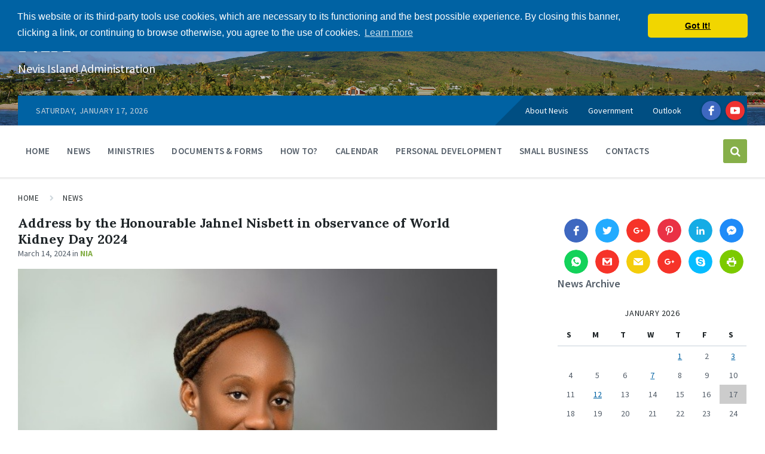

--- FILE ---
content_type: text/html; charset=UTF-8
request_url: https://nia.gov.kn/address-by-the-honourable-jahnel-nisbett-in-observance-of-world-kidney-day-2024/
body_size: 22351
content:
<!DOCTYPE html>
<html lang="en-CA" xmlns:og="http://opengraphprotocol.org/schema/" xmlns:fb="http://www.facebook.com/2008/fbml">
<head>
    <meta http-equiv="Content-Type" content="text/html; charset=UTF-8">
    <meta name="viewport" content="width=device-width, initial-scale=1.0">
    <link rel="pingback" href="https://nia.gov.kn/xmlrpc.php">
    <script>!function(e,c){e[c]=e[c]+(e[c]&&" ")+"quform-js"}(document.documentElement,"className");</script><title>Address by the Honourable Jahnel Nisbett in observance of World Kidney Day 2024 &#8211; NIA</title><link rel="preload" data-rocket-preload as="style" href="https://fonts.googleapis.com/css?family=Source%20Sans%20Pro%3A400%2C400italic%2C600%2C600italic%2C700%2C700italic%7CLora%3A400%2C400italic%2C700%2C700italic&#038;display=swap" /><link rel="stylesheet" href="https://fonts.googleapis.com/css?family=Source%20Sans%20Pro%3A400%2C400italic%2C600%2C600italic%2C700%2C700italic%7CLora%3A400%2C400italic%2C700%2C700italic&#038;display=swap" media="print" onload="this.media='all'" /><noscript><link rel="stylesheet" href="https://fonts.googleapis.com/css?family=Source%20Sans%20Pro%3A400%2C400italic%2C600%2C600italic%2C700%2C700italic%7CLora%3A400%2C400italic%2C700%2C700italic&#038;display=swap" /></noscript>
	<!-- PopupPress Plugin v.3.0.5 - 5.9.12 -->
<meta name='robots' content='max-image-preview:large' />
<link rel='dns-prefetch' href='//secure.gravatar.com' />
<link rel='dns-prefetch' href='//fonts.googleapis.com' />
<link rel='dns-prefetch' href='//s.w.org' />
<link rel='dns-prefetch' href='//v0.wordpress.com' />
<link rel='dns-prefetch' href='//widgets.wp.com' />
<link rel='dns-prefetch' href='//s0.wp.com' />
<link rel='dns-prefetch' href='//0.gravatar.com' />
<link rel='dns-prefetch' href='//1.gravatar.com' />
<link rel='dns-prefetch' href='//2.gravatar.com' />
<link href='https://fonts.gstatic.com' crossorigin rel='preconnect' />
<link rel="alternate" type="application/rss+xml" title="NIA &raquo; Feed" href="https://nia.gov.kn/feed/" />
<link rel="alternate" type="application/rss+xml" title="NIA &raquo; Comments Feed" href="https://nia.gov.kn/comments/feed/" />
<link rel="alternate" type="application/rss+xml" title="NIA &raquo; Address by the Honourable Jahnel Nisbett in observance of World Kidney Day 2024 Comments Feed" href="https://nia.gov.kn/address-by-the-honourable-jahnel-nisbett-in-observance-of-world-kidney-day-2024/feed/" />
<meta property="fb:admins" content="nia"/><meta property="fb:app_id" content="1774254309327434"/><meta property="og:title" content="Address by the Honourable Jahnel Nisbett in observance of World Kidney Day 2024"/><meta property="og:description" content="The Cabinet of the Nevis Island Administration and its Ministry of Health, Gender Affairs & Social Empowerment are pleased to celebrate with the Nevis Renal Society, kidney patients and health professionals the world over this 19th observance of World Kidney Day."/><meta property="og:type" content="article"/><meta property="og:url" content="https://nia.gov.kn/address-by-the-honourable-jahnel-nisbett-in-observance-of-world-kidney-day-2024/"/><meta property="og:site_name" content="NIA - Nevis Island Administration"/><meta property="og:image" content="https://nia.gov.kn/wp-content/uploads/2024/03/Hon-Jahnel-Nisbett.jpeg"/><meta property="og:image:width" content="649"/><meta property="og:image:height" content="672"/>
		<script type="text/javascript">
window._wpemojiSettings = {"baseUrl":"https:\/\/s.w.org\/images\/core\/emoji\/13.1.0\/72x72\/","ext":".png","svgUrl":"https:\/\/s.w.org\/images\/core\/emoji\/13.1.0\/svg\/","svgExt":".svg","source":{"concatemoji":"https:\/\/nia.gov.kn\/wp-includes\/js\/wp-emoji-release.min.js?ver=5.9.12"}};
/*! This file is auto-generated */
!function(e,a,t){var n,r,o,i=a.createElement("canvas"),p=i.getContext&&i.getContext("2d");function s(e,t){var a=String.fromCharCode;p.clearRect(0,0,i.width,i.height),p.fillText(a.apply(this,e),0,0);e=i.toDataURL();return p.clearRect(0,0,i.width,i.height),p.fillText(a.apply(this,t),0,0),e===i.toDataURL()}function c(e){var t=a.createElement("script");t.src=e,t.defer=t.type="text/javascript",a.getElementsByTagName("head")[0].appendChild(t)}for(o=Array("flag","emoji"),t.supports={everything:!0,everythingExceptFlag:!0},r=0;r<o.length;r++)t.supports[o[r]]=function(e){if(!p||!p.fillText)return!1;switch(p.textBaseline="top",p.font="600 32px Arial",e){case"flag":return s([127987,65039,8205,9895,65039],[127987,65039,8203,9895,65039])?!1:!s([55356,56826,55356,56819],[55356,56826,8203,55356,56819])&&!s([55356,57332,56128,56423,56128,56418,56128,56421,56128,56430,56128,56423,56128,56447],[55356,57332,8203,56128,56423,8203,56128,56418,8203,56128,56421,8203,56128,56430,8203,56128,56423,8203,56128,56447]);case"emoji":return!s([10084,65039,8205,55357,56613],[10084,65039,8203,55357,56613])}return!1}(o[r]),t.supports.everything=t.supports.everything&&t.supports[o[r]],"flag"!==o[r]&&(t.supports.everythingExceptFlag=t.supports.everythingExceptFlag&&t.supports[o[r]]);t.supports.everythingExceptFlag=t.supports.everythingExceptFlag&&!t.supports.flag,t.DOMReady=!1,t.readyCallback=function(){t.DOMReady=!0},t.supports.everything||(n=function(){t.readyCallback()},a.addEventListener?(a.addEventListener("DOMContentLoaded",n,!1),e.addEventListener("load",n,!1)):(e.attachEvent("onload",n),a.attachEvent("onreadystatechange",function(){"complete"===a.readyState&&t.readyCallback()})),(n=t.source||{}).concatemoji?c(n.concatemoji):n.wpemoji&&n.twemoji&&(c(n.twemoji),c(n.wpemoji)))}(window,document,window._wpemojiSettings);
</script>
<style type="text/css">
img.wp-smiley,
img.emoji {
	display: inline !important;
	border: none !important;
	box-shadow: none !important;
	height: 1em !important;
	width: 1em !important;
	margin: 0 0.07em !important;
	vertical-align: -0.1em !important;
	background: none !important;
	padding: 0 !important;
}
</style>
	<link rel='stylesheet' id='jm-applywith-css'  href='https://nia.gov.kn/wp-content/plugins/job-manager-linkedin-plugin/css/jm-applywith.css?ver=5.9.12' type='text/css' media='all' />
<link rel='stylesheet' id='wp-block-library-css'  href='https://nia.gov.kn/wp-includes/css/dist/block-library/style.min.css?ver=5.9.12' type='text/css' media='all' />
<style id='wp-block-library-inline-css' type='text/css'>
.has-text-align-justify{text-align:justify;}
</style>
<link rel='stylesheet' id='mediaelement-css'  href='https://nia.gov.kn/wp-includes/js/mediaelement/mediaelementplayer-legacy.min.css?ver=4.2.16' type='text/css' media='all' />
<link rel='stylesheet' id='wp-mediaelement-css'  href='https://nia.gov.kn/wp-includes/js/mediaelement/wp-mediaelement.min.css?ver=5.9.12' type='text/css' media='all' />
<style id='global-styles-inline-css' type='text/css'>
body{--wp--preset--color--black: #000000;--wp--preset--color--cyan-bluish-gray: #abb8c3;--wp--preset--color--white: #ffffff;--wp--preset--color--pale-pink: #f78da7;--wp--preset--color--vivid-red: #cf2e2e;--wp--preset--color--luminous-vivid-orange: #ff6900;--wp--preset--color--luminous-vivid-amber: #fcb900;--wp--preset--color--light-green-cyan: #7bdcb5;--wp--preset--color--vivid-green-cyan: #00d084;--wp--preset--color--pale-cyan-blue: #8ed1fc;--wp--preset--color--vivid-cyan-blue: #0693e3;--wp--preset--color--vivid-purple: #9b51e0;--wp--preset--gradient--vivid-cyan-blue-to-vivid-purple: linear-gradient(135deg,rgba(6,147,227,1) 0%,rgb(155,81,224) 100%);--wp--preset--gradient--light-green-cyan-to-vivid-green-cyan: linear-gradient(135deg,rgb(122,220,180) 0%,rgb(0,208,130) 100%);--wp--preset--gradient--luminous-vivid-amber-to-luminous-vivid-orange: linear-gradient(135deg,rgba(252,185,0,1) 0%,rgba(255,105,0,1) 100%);--wp--preset--gradient--luminous-vivid-orange-to-vivid-red: linear-gradient(135deg,rgba(255,105,0,1) 0%,rgb(207,46,46) 100%);--wp--preset--gradient--very-light-gray-to-cyan-bluish-gray: linear-gradient(135deg,rgb(238,238,238) 0%,rgb(169,184,195) 100%);--wp--preset--gradient--cool-to-warm-spectrum: linear-gradient(135deg,rgb(74,234,220) 0%,rgb(151,120,209) 20%,rgb(207,42,186) 40%,rgb(238,44,130) 60%,rgb(251,105,98) 80%,rgb(254,248,76) 100%);--wp--preset--gradient--blush-light-purple: linear-gradient(135deg,rgb(255,206,236) 0%,rgb(152,150,240) 100%);--wp--preset--gradient--blush-bordeaux: linear-gradient(135deg,rgb(254,205,165) 0%,rgb(254,45,45) 50%,rgb(107,0,62) 100%);--wp--preset--gradient--luminous-dusk: linear-gradient(135deg,rgb(255,203,112) 0%,rgb(199,81,192) 50%,rgb(65,88,208) 100%);--wp--preset--gradient--pale-ocean: linear-gradient(135deg,rgb(255,245,203) 0%,rgb(182,227,212) 50%,rgb(51,167,181) 100%);--wp--preset--gradient--electric-grass: linear-gradient(135deg,rgb(202,248,128) 0%,rgb(113,206,126) 100%);--wp--preset--gradient--midnight: linear-gradient(135deg,rgb(2,3,129) 0%,rgb(40,116,252) 100%);--wp--preset--duotone--dark-grayscale: url('#wp-duotone-dark-grayscale');--wp--preset--duotone--grayscale: url('#wp-duotone-grayscale');--wp--preset--duotone--purple-yellow: url('#wp-duotone-purple-yellow');--wp--preset--duotone--blue-red: url('#wp-duotone-blue-red');--wp--preset--duotone--midnight: url('#wp-duotone-midnight');--wp--preset--duotone--magenta-yellow: url('#wp-duotone-magenta-yellow');--wp--preset--duotone--purple-green: url('#wp-duotone-purple-green');--wp--preset--duotone--blue-orange: url('#wp-duotone-blue-orange');--wp--preset--font-size--small: 13px;--wp--preset--font-size--medium: 20px;--wp--preset--font-size--large: 36px;--wp--preset--font-size--x-large: 42px;}.has-black-color{color: var(--wp--preset--color--black) !important;}.has-cyan-bluish-gray-color{color: var(--wp--preset--color--cyan-bluish-gray) !important;}.has-white-color{color: var(--wp--preset--color--white) !important;}.has-pale-pink-color{color: var(--wp--preset--color--pale-pink) !important;}.has-vivid-red-color{color: var(--wp--preset--color--vivid-red) !important;}.has-luminous-vivid-orange-color{color: var(--wp--preset--color--luminous-vivid-orange) !important;}.has-luminous-vivid-amber-color{color: var(--wp--preset--color--luminous-vivid-amber) !important;}.has-light-green-cyan-color{color: var(--wp--preset--color--light-green-cyan) !important;}.has-vivid-green-cyan-color{color: var(--wp--preset--color--vivid-green-cyan) !important;}.has-pale-cyan-blue-color{color: var(--wp--preset--color--pale-cyan-blue) !important;}.has-vivid-cyan-blue-color{color: var(--wp--preset--color--vivid-cyan-blue) !important;}.has-vivid-purple-color{color: var(--wp--preset--color--vivid-purple) !important;}.has-black-background-color{background-color: var(--wp--preset--color--black) !important;}.has-cyan-bluish-gray-background-color{background-color: var(--wp--preset--color--cyan-bluish-gray) !important;}.has-white-background-color{background-color: var(--wp--preset--color--white) !important;}.has-pale-pink-background-color{background-color: var(--wp--preset--color--pale-pink) !important;}.has-vivid-red-background-color{background-color: var(--wp--preset--color--vivid-red) !important;}.has-luminous-vivid-orange-background-color{background-color: var(--wp--preset--color--luminous-vivid-orange) !important;}.has-luminous-vivid-amber-background-color{background-color: var(--wp--preset--color--luminous-vivid-amber) !important;}.has-light-green-cyan-background-color{background-color: var(--wp--preset--color--light-green-cyan) !important;}.has-vivid-green-cyan-background-color{background-color: var(--wp--preset--color--vivid-green-cyan) !important;}.has-pale-cyan-blue-background-color{background-color: var(--wp--preset--color--pale-cyan-blue) !important;}.has-vivid-cyan-blue-background-color{background-color: var(--wp--preset--color--vivid-cyan-blue) !important;}.has-vivid-purple-background-color{background-color: var(--wp--preset--color--vivid-purple) !important;}.has-black-border-color{border-color: var(--wp--preset--color--black) !important;}.has-cyan-bluish-gray-border-color{border-color: var(--wp--preset--color--cyan-bluish-gray) !important;}.has-white-border-color{border-color: var(--wp--preset--color--white) !important;}.has-pale-pink-border-color{border-color: var(--wp--preset--color--pale-pink) !important;}.has-vivid-red-border-color{border-color: var(--wp--preset--color--vivid-red) !important;}.has-luminous-vivid-orange-border-color{border-color: var(--wp--preset--color--luminous-vivid-orange) !important;}.has-luminous-vivid-amber-border-color{border-color: var(--wp--preset--color--luminous-vivid-amber) !important;}.has-light-green-cyan-border-color{border-color: var(--wp--preset--color--light-green-cyan) !important;}.has-vivid-green-cyan-border-color{border-color: var(--wp--preset--color--vivid-green-cyan) !important;}.has-pale-cyan-blue-border-color{border-color: var(--wp--preset--color--pale-cyan-blue) !important;}.has-vivid-cyan-blue-border-color{border-color: var(--wp--preset--color--vivid-cyan-blue) !important;}.has-vivid-purple-border-color{border-color: var(--wp--preset--color--vivid-purple) !important;}.has-vivid-cyan-blue-to-vivid-purple-gradient-background{background: var(--wp--preset--gradient--vivid-cyan-blue-to-vivid-purple) !important;}.has-light-green-cyan-to-vivid-green-cyan-gradient-background{background: var(--wp--preset--gradient--light-green-cyan-to-vivid-green-cyan) !important;}.has-luminous-vivid-amber-to-luminous-vivid-orange-gradient-background{background: var(--wp--preset--gradient--luminous-vivid-amber-to-luminous-vivid-orange) !important;}.has-luminous-vivid-orange-to-vivid-red-gradient-background{background: var(--wp--preset--gradient--luminous-vivid-orange-to-vivid-red) !important;}.has-very-light-gray-to-cyan-bluish-gray-gradient-background{background: var(--wp--preset--gradient--very-light-gray-to-cyan-bluish-gray) !important;}.has-cool-to-warm-spectrum-gradient-background{background: var(--wp--preset--gradient--cool-to-warm-spectrum) !important;}.has-blush-light-purple-gradient-background{background: var(--wp--preset--gradient--blush-light-purple) !important;}.has-blush-bordeaux-gradient-background{background: var(--wp--preset--gradient--blush-bordeaux) !important;}.has-luminous-dusk-gradient-background{background: var(--wp--preset--gradient--luminous-dusk) !important;}.has-pale-ocean-gradient-background{background: var(--wp--preset--gradient--pale-ocean) !important;}.has-electric-grass-gradient-background{background: var(--wp--preset--gradient--electric-grass) !important;}.has-midnight-gradient-background{background: var(--wp--preset--gradient--midnight) !important;}.has-small-font-size{font-size: var(--wp--preset--font-size--small) !important;}.has-medium-font-size{font-size: var(--wp--preset--font-size--medium) !important;}.has-large-font-size{font-size: var(--wp--preset--font-size--large) !important;}.has-x-large-font-size{font-size: var(--wp--preset--font-size--x-large) !important;}
</style>
<link rel='stylesheet' id='pps_style-css'  href='https://nia.gov.kn/wp-content/plugins/popup-press/css/pps_style.css?ver=3.0.5' type='text/css' media='screen' />
<style id='pps_style-inline-css' type='text/css'>
.pps-popup {
}
.pps-popup .pps-wrap {
}
.pps-popup .pps-wrap .pps-close {
}
.pps-popup .pps-wrap .pps-content {
}

</style>
<link rel='stylesheet' id='quform-css'  href='https://nia.gov.kn/wp-content/plugins/quform/cache/quform.css?ver=1765222123' type='text/css' media='all' />
<link rel='stylesheet' id='dashicons-css'  href='https://nia.gov.kn/wp-includes/css/dashicons.min.css?ver=5.9.12' type='text/css' media='all' />
<link rel='stylesheet' id='lsvr-pressville-main-style-css'  href='https://nia.gov.kn/wp-content/themes/nia-base/style.css?ver=5.9.12' type='text/css' media='all' />
<style id='lsvr-pressville-main-style-inline-css' type='text/css'>
body, input, textarea, select, button, #cancel-comment-reply-link, .lsvr_listing-map__infobox { font-family: 'Source Sans Pro', Arial, sans-serif; }
html, body { font-size: 16px; }
h1, h2, h3, h4, blockquote, .is-secondary-font, .header-menu-primary__megamenu .header-menu-primary__item-link--level-1 { font-family: 'Lora', Arial, sans-serif; }
@media ( min-width: 1200px ) { .header-titlebar__logo { width: 120px; } } .header-titlebar__logo { max-width: 120px; }
</style>
<link rel='stylesheet' id='lsvr-pressville-child-style-css'  href='https://nia.gov.kn/wp-content/themes/nia-n/style.css?ver=1.0.2' type='text/css' media='all' />

<link rel='stylesheet' id='lsvr-pressville-color-scheme-css'  href='https://nia.gov.kn/wp-content/themes/nia-base/assets/css/skins/blue-green.css?ver=5.9.12' type='text/css' media='all' />
<link rel='stylesheet' id='calendarizeit-css'  href='https://nia.gov.kn/wp-content/plugins/calendarize-it/css/frontend.min.css?ver=4.0.8.6' type='text/css' media='all' />
<link rel='stylesheet' id='rhc-last-minue-css'  href='https://nia.gov.kn/wp-content/plugins/calendarize-it/css/last_minute_fixes.css?ver=1.1.1' type='text/css' media='all' />
<link rel='stylesheet' id='jetpack_css-css'  href='https://nia.gov.kn/wp-content/plugins/jetpack/css/jetpack.css?ver=10.7.2' type='text/css' media='all' />
<script type='text/javascript' src='https://nia.gov.kn/wp-includes/js/jquery/jquery.min.js?ver=3.6.0' id='jquery-core-js'></script>
<script type='text/javascript' src='https://nia.gov.kn/wp-includes/js/jquery/jquery-migrate.min.js?ver=3.3.2' id='jquery-migrate-js' data-rocket-defer defer></script>
<script type='text/javascript' src='https://nia.gov.kn/wp-content/plugins/job-manager-linkedin-plugin/js/job-manager-applywith-public.js?ver=5.9.12' id='job-manager-applywith-public-js' data-rocket-defer defer></script>
<script type='text/javascript' src='https://nia.gov.kn/wp-content/plugins/calendarize-it/js/bootstrap.min.js?ver=3.0.0' id='bootstrap-js' data-rocket-defer defer></script>
<script type='text/javascript' src='https://nia.gov.kn/wp-content/plugins/calendarize-it/js/bootstrap-select.js?ver=1.0.2' id='bootstrap-select-js' data-rocket-defer defer></script>
<script type='text/javascript' src='https://nia.gov.kn/wp-content/plugins/calendarize-it/js/moment.js?ver=2.29.1' id='rhc-moment-js' data-rocket-defer defer></script>
<script type='text/javascript' src='https://nia.gov.kn/wp-includes/js/jquery/ui/core.min.js?ver=1.13.1' id='jquery-ui-core-js' data-rocket-defer defer></script>
<script type='text/javascript' src='https://nia.gov.kn/wp-includes/js/jquery/ui/accordion.min.js?ver=1.13.1' id='jquery-ui-accordion-js' data-rocket-defer defer></script>
<script type='text/javascript' src='https://nia.gov.kn/wp-includes/js/jquery/ui/mouse.min.js?ver=1.13.1' id='jquery-ui-mouse-js' data-rocket-defer defer></script>
<script type='text/javascript' src='https://nia.gov.kn/wp-includes/js/jquery/ui/slider.min.js?ver=1.13.1' id='jquery-ui-slider-js' data-rocket-defer defer></script>
<script type='text/javascript' src='https://nia.gov.kn/wp-includes/js/jquery/ui/resizable.min.js?ver=1.13.1' id='jquery-ui-resizable-js' data-rocket-defer defer></script>
<script type='text/javascript' src='https://nia.gov.kn/wp-includes/js/jquery/ui/draggable.min.js?ver=1.13.1' id='jquery-ui-draggable-js' data-rocket-defer defer></script>
<script type='text/javascript' src='https://nia.gov.kn/wp-includes/js/jquery/ui/controlgroup.min.js?ver=1.13.1' id='jquery-ui-controlgroup-js' data-rocket-defer defer></script>
<script type='text/javascript' src='https://nia.gov.kn/wp-includes/js/jquery/ui/checkboxradio.min.js?ver=1.13.1' id='jquery-ui-checkboxradio-js' data-rocket-defer defer></script>
<script type='text/javascript' src='https://nia.gov.kn/wp-includes/js/jquery/ui/button.min.js?ver=1.13.1' id='jquery-ui-button-js' data-rocket-defer defer></script>
<script type='text/javascript' src='https://nia.gov.kn/wp-includes/js/jquery/ui/dialog.min.js?ver=1.13.1' id='jquery-ui-dialog-js' data-rocket-defer defer></script>
<script type='text/javascript' src='https://nia.gov.kn/wp-includes/js/jquery/ui/tabs.min.js?ver=1.13.1' id='jquery-ui-tabs-js' data-rocket-defer defer></script>
<script type='text/javascript' src='https://nia.gov.kn/wp-includes/js/jquery/ui/sortable.min.js?ver=1.13.1' id='jquery-ui-sortable-js' data-rocket-defer defer></script>
<script type='text/javascript' src='https://nia.gov.kn/wp-includes/js/jquery/ui/droppable.min.js?ver=1.13.1' id='jquery-ui-droppable-js' data-rocket-defer defer></script>
<script type='text/javascript' src='https://nia.gov.kn/wp-includes/js/jquery/ui/datepicker.min.js?ver=1.13.1' id='jquery-ui-datepicker-js' data-rocket-defer defer></script>
<script type='text/javascript' id='jquery-ui-datepicker-js-after'>
jQuery(function(jQuery){jQuery.datepicker.setDefaults({"closeText":"Close","currentText":"Today","monthNames":["January","February","March","April","May","June","July","August","September","October","November","December"],"monthNamesShort":["Jan","Feb","Mar","Apr","May","Jun","Jul","Aug","Sep","Oct","Nov","Dec"],"nextText":"Next","prevText":"Previous","dayNames":["Sunday","Monday","Tuesday","Wednesday","Thursday","Friday","Saturday"],"dayNamesShort":["Sun","Mon","Tue","Wed","Thu","Fri","Sat"],"dayNamesMin":["S","M","T","W","T","F","S"],"dateFormat":"MM d, yy","firstDay":0,"isRTL":false});});
</script>
<script type='text/javascript' src='https://nia.gov.kn/wp-includes/js/jquery/ui/menu.min.js?ver=1.13.1' id='jquery-ui-menu-js' data-rocket-defer defer></script>
<script type='text/javascript' src='https://nia.gov.kn/wp-includes/js/dist/vendor/regenerator-runtime.min.js?ver=0.13.9' id='regenerator-runtime-js' data-rocket-defer defer></script>
<script type='text/javascript' src='https://nia.gov.kn/wp-includes/js/dist/vendor/wp-polyfill.min.js?ver=3.15.0' id='wp-polyfill-js'></script>
<script type='text/javascript' src='https://nia.gov.kn/wp-includes/js/dist/dom-ready.min.js?ver=ecda74de0221e1c2ce5c57cbb5af09d5' id='wp-dom-ready-js' data-rocket-defer defer></script>
<script type='text/javascript' src='https://nia.gov.kn/wp-includes/js/dist/hooks.min.js?ver=1e58c8c5a32b2e97491080c5b10dc71c' id='wp-hooks-js'></script>
<script type='text/javascript' src='https://nia.gov.kn/wp-includes/js/dist/i18n.min.js?ver=30fcecb428a0e8383d3776bcdd3a7834' id='wp-i18n-js'></script>
<script type='text/javascript' id='wp-i18n-js-after'>
wp.i18n.setLocaleData( { 'text direction\u0004ltr': [ 'ltr' ] } );
</script>
<script type='text/javascript' id='wp-a11y-js-translations'>
( function( domain, translations ) {
	var localeData = translations.locale_data[ domain ] || translations.locale_data.messages;
	localeData[""].domain = domain;
	wp.i18n.setLocaleData( localeData, domain );
} )( "default", {"translation-revision-date":"2022-11-08 01:49:08+0000","generator":"GlotPress\/4.0.0-beta.2","domain":"messages","locale_data":{"messages":{"":{"domain":"messages","plural-forms":"nplurals=2; plural=n != 1;","lang":"en_CA"},"Notifications":["Notifications"]}},"comment":{"reference":"wp-includes\/js\/dist\/a11y.js"}} );
</script>
<script type='text/javascript' src='https://nia.gov.kn/wp-includes/js/dist/a11y.min.js?ver=68e470cf840f69530e9db3be229ad4b6' id='wp-a11y-js' data-rocket-defer defer></script>
<script type='text/javascript' id='jquery-ui-autocomplete-js-extra'>
/* <![CDATA[ */
var uiAutocompleteL10n = {"noResults":"No results found.","oneResult":"1 result found. Use up and down arrow keys to navigate.","manyResults":"%d results found. Use up and down arrow keys to navigate.","itemSelected":"Item selected."};
/* ]]> */
</script>
<script type='text/javascript' src='https://nia.gov.kn/wp-includes/js/jquery/ui/autocomplete.min.js?ver=1.13.1' id='jquery-ui-autocomplete-js' data-rocket-defer defer></script>
<script type='text/javascript' src='https://nia.gov.kn/wp-content/plugins/calendarize-it/js/deprecated.js?ver=bundled-jquery-ui' id='jquery-ui-wp-js' data-rocket-defer defer></script>
<script type='text/javascript' id='calendarize-js-extra'>
/* <![CDATA[ */
var RHC = {"ajaxurl":"https:\/\/nia.gov.kn\/","mobile_width":"480","last_modified":"a0b0345ade284755cd73d5452a5bf138","tooltip_details":[],"visibility_check":"1","gmt_offset":"-4","disable_event_link":"0","rhc_options":{}};
/* ]]> */
</script>
<script type='text/javascript' src='https://nia.gov.kn/wp-content/plugins/calendarize-it/js/frontend.min.js?ver=5.0.1.6' id='calendarize-js' data-rocket-defer defer></script>
<script type='text/javascript' src='https://maps.google.com/maps/api/js?libraries=places&#038;key=AIzaSyDojvfxaBO10g-7GJBR33a9Zkk2Xfnsv6Q&#038;ver=3.0' id='google-api3-js' data-rocket-defer defer></script>
<script type='text/javascript' src='https://nia.gov.kn/wp-content/plugins/calendarize-it/js/rhc_gmap3.js?ver=1.0.1' id='rhc_gmap3-js' data-rocket-defer defer></script>
<link rel="https://api.w.org/" href="https://nia.gov.kn/wp-json/" /><link rel="alternate" type="application/json" href="https://nia.gov.kn/wp-json/wp/v2/posts/50653" /><link rel="EditURI" type="application/rsd+xml" title="RSD" href="https://nia.gov.kn/xmlrpc.php?rsd" />
<link rel="wlwmanifest" type="application/wlwmanifest+xml" href="https://nia.gov.kn/wp-includes/wlwmanifest.xml" /> 
<meta name="generator" content="WordPress 5.9.12" />
<link rel="canonical" href="https://nia.gov.kn/address-by-the-honourable-jahnel-nisbett-in-observance-of-world-kidney-day-2024/" />
<link rel='shortlink' href='https://wp.me/p9UuUC-daZ' />
<link rel="alternate" type="application/json+oembed" href="https://nia.gov.kn/wp-json/oembed/1.0/embed?url=https%3A%2F%2Fnia.gov.kn%2Faddress-by-the-honourable-jahnel-nisbett-in-observance-of-world-kidney-day-2024%2F" />
<link rel="alternate" type="text/xml+oembed" href="https://nia.gov.kn/wp-json/oembed/1.0/embed?url=https%3A%2F%2Fnia.gov.kn%2Faddress-by-the-honourable-jahnel-nisbett-in-observance-of-world-kidney-day-2024%2F&#038;format=xml" />
<style type='text/css'>img#wpstats{display:none}</style>
	<meta name="generator" content="Powered by WPBakery Page Builder - drag and drop page builder for WordPress."/>

<!-- Jetpack Open Graph Tags -->
<meta property="og:type" content="article" />
<meta property="og:title" content="Address by the Honourable Jahnel Nisbett in observance of World Kidney Day 2024" />
<meta property="og:url" content="https://nia.gov.kn/address-by-the-honourable-jahnel-nisbett-in-observance-of-world-kidney-day-2024/" />
<meta property="og:description" content="The Cabinet of the Nevis Island Administration and its Ministry of Health, Gender Affairs &#038; Social Empowerment are pleased to celebrate with the Nevis Renal Society, kidney patients and health…" />
<meta property="article:published_time" content="2024-03-14T12:33:51+00:00" />
<meta property="article:modified_time" content="2024-03-14T12:33:51+00:00" />
<meta property="og:site_name" content="NIA" />
<meta property="og:image" content="https://nia.gov.kn/wp-content/uploads/2024/03/Hon-Jahnel-Nisbett.jpeg" />
<meta property="og:image:width" content="649" />
<meta property="og:image:height" content="672" />
<meta property="og:image:alt" content="" />
<meta name="twitter:text:title" content="Address by the Honourable Jahnel Nisbett in observance of World Kidney Day 2024" />
<meta name="twitter:image" content="https://nia.gov.kn/wp-content/uploads/2024/03/Hon-Jahnel-Nisbett.jpeg?w=640" />
<meta name="twitter:card" content="summary_large_image" />

<!-- End Jetpack Open Graph Tags -->
<link rel="icon" href="https://nia.gov.kn/wp-content/uploads/2020/08/cropped-cropped-nia-logo-1-32x32.png" sizes="32x32" />
<link rel="icon" href="https://nia.gov.kn/wp-content/uploads/2020/08/cropped-cropped-nia-logo-1-192x192.png" sizes="192x192" />
<link rel="apple-touch-icon" href="https://nia.gov.kn/wp-content/uploads/2020/08/cropped-cropped-nia-logo-1-180x180.png" />
<meta name="msapplication-TileImage" content="https://nia.gov.kn/wp-content/uploads/2020/08/cropped-cropped-nia-logo-1-270x270.png" />
<style type="text/css" id="wp-custom-css">.header-titlebar__logo {
    max-width: 200px;
}

@media (min-width: 1200px) {
	.header-titlebar__logo {
			width: 200px;
	}
}

.header-titlebar--has-logo .header-titlebar__text {
    padding-left: 10px;
}</style><noscript><style> .wpb_animate_when_almost_visible { opacity: 1; }</style></noscript><meta property="og:title" content="Address by the Honourable Jahnel Nisbett in observance of World Kidney Day 2024" />
<meta property="og:description" content="The Cabinet of the Nevis Island Administration and its Ministry of Health, Gender Affairs &amp; Social Empowerment are pleased to celebrate with the Nevis Renal Society, kidney patients and health professionals the world over this 19th observance of World Kidney Day." />
    <link rel="stylesheet" type="text/css" href="//cdnjs.cloudflare.com/ajax/libs/cookieconsent2/3.0.3/cookieconsent.min.css" />
	<script src="//cdnjs.cloudflare.com/ajax/libs/cookieconsent2/3.0.3/cookieconsent.min.js" data-rocket-defer defer></script>
	<script>
	window.addEventListener("load", function(){
	window.cookieconsent.initialise({
	  "palette": {
	    "popup": {
	      "background": "#0062a3"
	    },
	    "button": {
	      "background": "#f1d600"
	    }
	  },
	  "theme": "classic",
	  "position": "top",
	  "content": {
	    "message": "This website or its third-party tools use cookies, which are necessary to its functioning and the best possible experience. By closing this banner, clicking a link, or continuing to browse otherwise, you agree to the use of cookies. ",
	    "dismiss": "Got It!",
	    "href": "https://nia.gov.kn/privacy-policy/"
	  }
	})});
	</script>
<meta name="generator" content="WP Rocket 3.17.3.1" data-wpr-features="wpr_defer_js wpr_desktop" /></head>

<body class="post-template-default single single-post postid-50653 single-format-standard tailor-ui wpb-js-composer js-comp-ver-6.4.1 vc_responsive">

	<!-- WRAPPER : begin -->
	<div data-rocket-location-hash="99bb46786fd5bd31bcd7bdc067ad247a" id="wrapper">

		
		<!-- HEADER : begin -->
		<header data-rocket-location-hash="c68188da780f11c554c4d18cceaef351" id="header">
			<div data-rocket-location-hash="3aaedc1e8316db317d4bd186e9921eb1" class="header__inner">

				
				
<!-- HEADER TITLEBAR : begin -->
<div  class="header-titlebar header-titlebar--has-topbar">

	<div class="header-titlebar__inner">
		<div class="lsvr-container">

			
			
			
				<div class="header-titlebar__text">

											<h1 class="header-titlebar__title">
							<a href="https://nia.gov.kn/" class="header-titlebar__title-link">
								NIA							</a>
						</h1>
					
											<p class="header-titlebar__description">Nevis Island Administration</p>
					
				</div>

			
			
		</div>
	</div>

	
				<div class="header-titlebar__background header-titlebar__background--align-center header-titlebar__background--random"
					data-slideshow-speed="5">

					
						<div class="header-titlebar__background-image header-titlebar__background-image--default"
							style="background-image: url( 'https://nia.gov.kn/wp-content/uploads/2017/10/header_slider1.jpg' );"></div>

					
				</div>

			
	<span class="header-titlebar__overlay" style="opacity: 0.2;filter: alpha(opacity=0.2);"></span>
</div>
<!-- HEADER TITLEBAR : end -->


				
			<button type="button" class="header-mobile-toggle">
				Menu				<i class="header-mobile-toggle__icon"></i>
			</button>

			
				<!-- HEADER NAV GROUP : begin -->
				<div class="header__navgroup">

					
	<!-- HEADER TOPBAR WRAPPER : begin -->
	<div class="header-topbar__wrapper">
		<div class="lsvr-container">

			
			<!-- HEADER TOPBAR : begin -->
			<div class="header-topbar">
				<div class="header-topbar__inner">

					
					<!-- SECONDARY HEADER MENU : begin -->
<nav class="header-menu-secondary">

    <ul id="menu-topright" class="header-menu-secondary__list"><li id="menu-item-33815" class="menu-item menu-item-type-post_type menu-item-object-page menu-item-33815"><a href="https://nia.gov.kn/about-nevis/">About Nevis</a></li>
<li id="menu-item-33819" class="menu-item menu-item-type-post_type menu-item-object-page menu-item-33819"><a href="https://nia.gov.kn/government/">Government</a></li>
<li id="menu-item-15" class="menu-item menu-item-type-custom menu-item-object-custom menu-item-15"><a target="_blank" rel="noopener" href="https://outlook.com/">Outlook</a></li>
</ul>	<span class="header-menu-social"><div data-elfsight-social-media-icons-options="%7B%22items%22%3A%5B%7B%22type%22%3A%22facebook%22%2C%22url%22%3A%22https%3A%5C%2F%5C%2Fwww.facebook.com%5C%2Fntv.nevistelevision%5C%2F%22%7D%2C%7B%22type%22%3A%22youtube%22%2C%22url%22%3A%22https%3A%5C%2F%5C%2Fwww.youtube.com%5C%2Fchannel%5C%2FUCq-0Y_zU9qFPLERhcnnhyMw%22%7D%5D%2C%22size%22%3A%2232%22%2C%22style%22%3A%22material%22%2C%22iconColor%22%3A%22white%22%2C%22bgColor%22%3A%22native%22%2C%22iconColorOnHover%22%3A%22white%22%2C%22bgColorOnHover%22%3A%22native%22%2C%22borderRadius%22%3A%22circle%22%2C%22animation%22%3A%22bounce%22%2C%22transparency%22%3A100%2C%22transparencyOnHover%22%3A100%7D"></div></span>
	
</nav>


<!-- SECONDARY HEADER MENU : end -->

										
					<div class="header-languages">
						<span class="screen-reader-text">Choose language:</span>
						<ul class="header-languages__list">														
							<li class="header-languages__item">
								Saturday, January 17, 2026							</li>														
						</ul>
					</div>

					
				</div>
			</div>
			<!-- HEADER TOPBAR : end -->

			
		</div>
	</div>
	<!-- HEADER TOPBAR WRAPPER : end -->


					
	
	<!-- HEADER NAVBAR : begin -->
	<div  class="header-navbar header-navbar--is-sticky">
		<div class="header-navbar__inner">
			<div class="lsvr-container">
				<div class="header-navbar__content">

					
					
	<!-- HEADER MENU : begin -->
	<nav class="header-menu-primary">

	    <ul id="menu-mainmenu" class="header-menu-primary__list">
            
        	<li class="header-menu-primary__item header-menu-primary__item--level-0 menu-item menu-item-type-post_type menu-item-object-page menu-item-home header-menu-primary__item--dropdown">

                <a href="https://nia.gov.kn/"
                	class="header-menu-primary__item-link header-menu-primary__item-link--level-0"
                	>Home</a>

                            <div class="header-menu-primary__dropdown">
    		
            
                            </div>
    		
            </li>

            
            
        	<li class="header-menu-primary__item header-menu-primary__item--level-0 menu-item menu-item-type-custom menu-item-object-custom menu-item-has-children header-menu-primary__item--dropdown">

                <a href="#"
                	class="header-menu-primary__item-link header-menu-primary__item-link--level-0"
                	>News</a>

                            <div class="header-menu-primary__dropdown">
    		
            
        	<ul class="header-menu-primary__submenu sub-menu header-menu-primary__submenu--level-0">

            
            
        	<li class="header-menu-primary__item header-menu-primary__item--level-1 menu-item menu-item-type-post_type menu-item-object-page current_page_parent">

                <a href="https://nia.gov.kn/news/"
                	class="header-menu-primary__item-link header-menu-primary__item-link--level-1"
                	>News Articles</a>

            
            
            
            </li>

            
            
        	<li class="header-menu-primary__item header-menu-primary__item--level-1 menu-item menu-item-type-post_type menu-item-object-page">

                <a href="https://nia.gov.kn/nnc/"
                	class="header-menu-primary__item-link header-menu-primary__item-link--level-1"
                	>NNC</a>

            
            
            
            </li>

            
        	</ul>

            
                            </div>
    		
            </li>

            
            
        	<li class="header-menu-primary__item header-menu-primary__item--level-0 lsvr-megamenu mega-min menu-item menu-item-type-custom menu-item-object-custom menu-item-has-children header-menu-primary__item--megamenu">

                <a href="#"
                	class="header-menu-primary__item-link header-menu-primary__item-link--level-0"
                	>Ministries</a>

                        	<div class="header-menu-primary__megamenu header-menu-primary__megamenu--4-columns">
            		<div class="lsvr-container">
            
            
        	<ul class="header-menu-primary__submenu sub-menu header-menu-primary__submenu--level-0">

            
            
        	<li class="header-menu-primary__item header-menu-primary__item--level-1 menu-item menu-item-type-custom menu-item-object-custom menu-item-has-children">

                <a href="#"
                	class="header-menu-primary__item-link header-menu-primary__item-link--level-1"
                	>Premier&#039;s Ministry &amp; Agriculture</a>

            
            
        	<ul class="header-menu-primary__submenu sub-menu header-menu-primary__submenu--level-1">

            
            
        	<li class="header-menu-primary__item header-menu-primary__item--level-2 min-bold menu-item menu-item-type-post_type menu-item-object-page">

                <a href="https://nia.gov.kn/ministries/deputy-governor-general/"
                	class="header-menu-primary__item-link header-menu-primary__item-link--level-2"
                	>Deputy Governor General</a>

            
            
            
            </li>

            
            
        	<li class="header-menu-primary__item header-menu-primary__item--level-2 min-bold menu-item menu-item-type-post_type menu-item-object-page menu-item-has-children">

                <a href="https://nia.gov.kn/ministries/agriculture/"
                	class="header-menu-primary__item-link header-menu-primary__item-link--level-2"
                	>Min. of Agriculture</a>

            
            
        	<ul class="header-menu-primary__submenu sub-menu header-menu-primary__submenu--level-2">

            
            
        	<li class="header-menu-primary__item header-menu-primary__item--level-3 menu-item menu-item-type-post_type menu-item-object-page">

                <a href="https://nia.gov.kn/ministries/agriculture/department-of-agriculture/"
                	class="header-menu-primary__item-link header-menu-primary__item-link--level-3"
                	>Department of Agriculture</a>

            
            
            
            </li>

            
            
        	<li class="header-menu-primary__item header-menu-primary__item--level-3 menu-item menu-item-type-post_type menu-item-object-page">

                <a href="https://nia.gov.kn/ministries/agriculture/co-operatives/"
                	class="header-menu-primary__item-link header-menu-primary__item-link--level-3"
                	>Co-operatives</a>

            
            
            
            </li>

            
            
        	<li class="header-menu-primary__item header-menu-primary__item--level-3 menu-item menu-item-type-post_type menu-item-object-page">

                <a href="https://nia.gov.kn/ministries/agriculture/fisheries/"
                	class="header-menu-primary__item-link header-menu-primary__item-link--level-3"
                	>Fisheries</a>

            
            
            
            </li>

            
            
        	<li class="header-menu-primary__item header-menu-primary__item--level-3 menu-item menu-item-type-post_type menu-item-object-page">

                <a href="https://nia.gov.kn/ministries/premiers-ministry/disaster-management/"
                	class="header-menu-primary__item-link header-menu-primary__item-link--level-3"
                	>Disaster Management</a>

            
            
            
            </li>

            
        	</ul>

            
            
            </li>

            
            
        	<li class="header-menu-primary__item header-menu-primary__item--level-2 min-bold menu-item menu-item-type-post_type menu-item-object-page menu-item-has-children">

                <a href="https://nia.gov.kn/ministries/premiers-ministry/"
                	class="header-menu-primary__item-link header-menu-primary__item-link--level-2"
                	>Premier’s Ministry</a>

            
            
        	<ul class="header-menu-primary__submenu sub-menu header-menu-primary__submenu--level-2">

            
            
        	<li class="header-menu-primary__item header-menu-primary__item--level-3 menu-item menu-item-type-post_type menu-item-object-page">

                <a href="https://nia.gov.kn/ministries/premiers-ministry/department-of-information/"
                	class="header-menu-primary__item-link header-menu-primary__item-link--level-3"
                	>Department of Information</a>

            
            
            
            </li>

            
            
        	<li class="header-menu-primary__item header-menu-primary__item--level-3 menu-item menu-item-type-post_type menu-item-object-page">

                <a href="https://nia.gov.kn/ministries/premiers-ministry/registry/"
                	class="header-menu-primary__item-link header-menu-primary__item-link--level-3"
                	>Registry</a>

            
            
            
            </li>

            
            
        	<li class="header-menu-primary__item header-menu-primary__item--level-3 menu-item menu-item-type-post_type menu-item-object-page">

                <a href="https://nia.gov.kn/ministries/premiers-ministry/trade-and-consumer-affairs/"
                	class="header-menu-primary__item-link header-menu-primary__item-link--level-3"
                	>Trade and Consumer Affairs</a>

            
            
            
            </li>

            
            
        	<li class="header-menu-primary__item header-menu-primary__item--level-3 menu-item menu-item-type-post_type menu-item-object-page">

                <a href="https://nia.gov.kn/ministries/premiers-ministry/supply-office/"
                	class="header-menu-primary__item-link header-menu-primary__item-link--level-3"
                	>Supply Office</a>

            
            
            
            </li>

            
            
        	<li class="header-menu-primary__item header-menu-primary__item--level-3 menu-item menu-item-type-post_type menu-item-object-page">

                <a href="https://nia.gov.kn/ministries/premiers-ministry/labour/"
                	class="header-menu-primary__item-link header-menu-primary__item-link--level-3"
                	>Labour</a>

            
            
            
            </li>

            
        	</ul>

            
            
            </li>

            
        	</ul>

            
            
            </li>

            
            
        	<li class="header-menu-primary__item header-menu-primary__item--level-1 menu-item menu-item-type-custom menu-item-object-custom menu-item-has-children">

                <a href="#"
                	class="header-menu-primary__item-link header-menu-primary__item-link--level-1"
                	>Finance, Communications &amp; Legal</a>

            
            
        	<ul class="header-menu-primary__submenu sub-menu header-menu-primary__submenu--level-1">

            
            
        	<li class="header-menu-primary__item header-menu-primary__item--level-2 min-bold menu-item menu-item-type-post_type menu-item-object-page menu-item-has-children">

                <a href="https://nia.gov.kn/ministries/finance/"
                	class="header-menu-primary__item-link header-menu-primary__item-link--level-2"
                	>Min. of Finance</a>

            
            
        	<ul class="header-menu-primary__submenu sub-menu header-menu-primary__submenu--level-2">

            
            
        	<li class="header-menu-primary__item header-menu-primary__item--level-3 menu-item menu-item-type-post_type menu-item-object-page">

                <a href="https://nia.gov.kn/ministries/finance/inland-revenue/"
                	class="header-menu-primary__item-link header-menu-primary__item-link--level-3"
                	>Inland Revenue</a>

            
            
            
            </li>

            
            
        	<li class="header-menu-primary__item header-menu-primary__item--level-3 menu-item menu-item-type-post_type menu-item-object-page">

                <a href="https://nia.gov.kn/ministries/finance/customs/"
                	class="header-menu-primary__item-link header-menu-primary__item-link--level-3"
                	>Customs</a>

            
            
            
            </li>

            
            
        	<li class="header-menu-primary__item header-menu-primary__item--level-3 menu-item menu-item-type-post_type menu-item-object-page">

                <a href="https://nia.gov.kn/ministries/finance/financial-services/"
                	class="header-menu-primary__item-link header-menu-primary__item-link--level-3"
                	>Financial Services</a>

            
            
            
            </li>

            
            
        	<li class="header-menu-primary__item header-menu-primary__item--level-3 menu-item menu-item-type-post_type menu-item-object-page">

                <a href="https://nia.gov.kn/ministries/finance/statistics/"
                	class="header-menu-primary__item-link header-menu-primary__item-link--level-3"
                	>Statistics</a>

            
            
            
            </li>

            
            
        	<li class="header-menu-primary__item header-menu-primary__item--level-3 menu-item menu-item-type-post_type menu-item-object-page">

                <a href="https://nia.gov.kn/ministries/finance/nevis-investment-promotion-agency/"
                	class="header-menu-primary__item-link header-menu-primary__item-link--level-3"
                	>Nevis Investment Promotion Agency (NIPA)</a>

            
            
            
            </li>

            
        	</ul>

            
            
            </li>

            
            
        	<li class="header-menu-primary__item header-menu-primary__item--level-2 min-bold menu-item menu-item-type-post_type menu-item-object-page menu-item-has-children">

                <a href="https://nia.gov.kn/ministries/communications/"
                	class="header-menu-primary__item-link header-menu-primary__item-link--level-2"
                	>Min. of Communications</a>

            
            
        	<ul class="header-menu-primary__submenu sub-menu header-menu-primary__submenu--level-2">

            
            
        	<li class="header-menu-primary__item header-menu-primary__item--level-3 menu-item menu-item-type-post_type menu-item-object-page">

                <a href="https://nia.gov.kn/ministries/communications/postal-services/"
                	class="header-menu-primary__item-link header-menu-primary__item-link--level-3"
                	>Postal Services</a>

            
            
            
            </li>

            
            
        	<li class="header-menu-primary__item header-menu-primary__item--level-3 menu-item menu-item-type-post_type menu-item-object-page">

                <a href="https://nia.gov.kn/ministries/communications/physical-planning/"
                	class="header-menu-primary__item-link header-menu-primary__item-link--level-3"
                	>Physical Planning</a>

            
            
            
            </li>

            
            
        	<li class="header-menu-primary__item header-menu-primary__item--level-3 menu-item menu-item-type-post_type menu-item-object-page">

                <a href="https://nia.gov.kn/ministries/communications/water-department/"
                	class="header-menu-primary__item-link header-menu-primary__item-link--level-3"
                	>Water Department</a>

            
            
            
            </li>

            
            
        	<li class="header-menu-primary__item header-menu-primary__item--level-3 menu-item menu-item-type-post_type menu-item-object-page">

                <a href="https://nia.gov.kn/ministries/communications/public-works/"
                	class="header-menu-primary__item-link header-menu-primary__item-link--level-3"
                	>Public Works</a>

            
            
            
            </li>

            
        	</ul>

            
            
            </li>

            
            
        	<li class="header-menu-primary__item header-menu-primary__item--level-2 min-bold menu-item menu-item-type-post_type menu-item-object-page">

                <a href="https://nia.gov.kn/ministries/legal/"
                	class="header-menu-primary__item-link header-menu-primary__item-link--level-2"
                	>Legal</a>

            
            
            
            </li>

            
        	</ul>

            
            
            </li>

            
            
        	<li class="header-menu-primary__item header-menu-primary__item--level-1 menu-item menu-item-type-custom menu-item-object-custom menu-item-has-children">

                <a href="#"
                	class="header-menu-primary__item-link header-menu-primary__item-link--level-1"
                	>Health &amp; Education</a>

            
            
        	<ul class="header-menu-primary__submenu sub-menu header-menu-primary__submenu--level-1">

            
            
        	<li class="header-menu-primary__item header-menu-primary__item--level-2 min-bold menu-item menu-item-type-post_type menu-item-object-page menu-item-has-children">

                <a href="https://nia.gov.kn/ministries/health/"
                	class="header-menu-primary__item-link header-menu-primary__item-link--level-2"
                	>Min. of Health</a>

            
            
        	<ul class="header-menu-primary__submenu sub-menu header-menu-primary__submenu--level-2">

            
            
        	<li class="header-menu-primary__item header-menu-primary__item--level-3 menu-item menu-item-type-post_type menu-item-object-page">

                <a href="https://nia.gov.kn/ministries/health/nevis-health-promotion-unit/"
                	class="header-menu-primary__item-link header-menu-primary__item-link--level-3"
                	>Nevis Health Promotion Unit</a>

            
            
            
            </li>

            
            
        	<li class="header-menu-primary__item header-menu-primary__item--level-3 menu-item menu-item-type-post_type menu-item-object-page">

                <a href="https://nia.gov.kn/ministries/health/environmental-health-unit/"
                	class="header-menu-primary__item-link header-menu-primary__item-link--level-3"
                	>Environmental Health Unit</a>

            
            
            
            </li>

            
            
        	<li class="header-menu-primary__item header-menu-primary__item--level-3 menu-item menu-item-type-post_type menu-item-object-page">

                <a href="https://nia.gov.kn/ministries/health/dental-unit/"
                	class="header-menu-primary__item-link header-menu-primary__item-link--level-3"
                	>Dental Unit</a>

            
            
            
            </li>

            
            
        	<li class="header-menu-primary__item header-menu-primary__item--level-3 menu-item menu-item-type-post_type menu-item-object-page">

                <a href="https://nia.gov.kn/ministries/health/district-health-centres/"
                	class="header-menu-primary__item-link header-menu-primary__item-link--level-3"
                	>District Health Centres</a>

            
            
            
            </li>

            
            
        	<li class="header-menu-primary__item header-menu-primary__item--level-3 menu-item menu-item-type-post_type menu-item-object-page">

                <a href="https://nia.gov.kn/ministries/health/registrar-general/"
                	class="header-menu-primary__item-link header-menu-primary__item-link--level-3"
                	>Registrar General</a>

            
            
            
            </li>

            
            
        	<li class="header-menu-primary__item header-menu-primary__item--level-3 menu-item menu-item-type-post_type menu-item-object-page">

                <a href="https://nia.gov.kn/ministries/health/alexandra-hospital/"
                	class="header-menu-primary__item-link header-menu-primary__item-link--level-3"
                	>Alexandra Hospital</a>

            
            
            
            </li>

            
        	</ul>

            
            
            </li>

            
            
        	<li class="header-menu-primary__item header-menu-primary__item--level-2 min-bold menu-item menu-item-type-post_type menu-item-object-page menu-item-has-children">

                <a href="https://nia.gov.kn/ministries/education/"
                	class="header-menu-primary__item-link header-menu-primary__item-link--level-2"
                	>Min. of Education</a>

            
            
        	<ul class="header-menu-primary__submenu sub-menu header-menu-primary__submenu--level-2">

            
            
        	<li class="header-menu-primary__item header-menu-primary__item--level-3 menu-item menu-item-type-post_type menu-item-object-page">

                <a href="https://nia.gov.kn/ministries/education/department-of-education/"
                	class="header-menu-primary__item-link header-menu-primary__item-link--level-3"
                	>Department of Education</a>

            
            
            
            </li>

            
            
        	<li class="header-menu-primary__item header-menu-primary__item--level-3 menu-item menu-item-type-post_type menu-item-object-page">

                <a href="https://nia.gov.kn/ministries/education/nevis-public-library-service/"
                	class="header-menu-primary__item-link header-menu-primary__item-link--level-3"
                	>Nevis Public Library Service</a>

            
            
            
            </li>

            
        	</ul>

            
            
            </li>

            
        	</ul>

            
            
            </li>

            
            
        	<li class="header-menu-primary__item header-menu-primary__item--level-1 menu-item menu-item-type-custom menu-item-object-custom menu-item-has-children">

                <a href="#"
                	class="header-menu-primary__item-link header-menu-primary__item-link--level-1"
                	>Tourism, Social &amp; Statutory Bodies</a>

            
            
        	<ul class="header-menu-primary__submenu sub-menu header-menu-primary__submenu--level-1">

            
            
        	<li class="header-menu-primary__item header-menu-primary__item--level-2 min-bold menu-item menu-item-type-post_type menu-item-object-page">

                <a href="https://nia.gov.kn/ministries/human-resources/"
                	class="header-menu-primary__item-link header-menu-primary__item-link--level-2"
                	>Human Resources</a>

            
            
            
            </li>

            
            
        	<li class="header-menu-primary__item header-menu-primary__item--level-2 min-bold menu-item menu-item-type-post_type menu-item-object-page">

                <a href="https://nia.gov.kn/ministries/audit/"
                	class="header-menu-primary__item-link header-menu-primary__item-link--level-2"
                	>Audit</a>

            
            
            
            </li>

            
            
        	<li class="header-menu-primary__item header-menu-primary__item--level-2 min-bold menu-item menu-item-type-post_type menu-item-object-page menu-item-has-children">

                <a href="https://nia.gov.kn/ministries/social-development/"
                	class="header-menu-primary__item-link header-menu-primary__item-link--level-2"
                	>Min. of Social Development</a>

            
            
        	<ul class="header-menu-primary__submenu sub-menu header-menu-primary__submenu--level-2">

            
            
        	<li class="header-menu-primary__item header-menu-primary__item--level-3 menu-item menu-item-type-post_type menu-item-object-page">

                <a href="https://nia.gov.kn/ministries/social-development/social-services/"
                	class="header-menu-primary__item-link header-menu-primary__item-link--level-3"
                	>Social Services</a>

            
            
            
            </li>

            
            
        	<li class="header-menu-primary__item header-menu-primary__item--level-3 menu-item menu-item-type-post_type menu-item-object-page">

                <a href="https://nia.gov.kn/ministries/social-development/community-development/"
                	class="header-menu-primary__item-link header-menu-primary__item-link--level-3"
                	>Community Development</a>

            
            
            
            </li>

            
            
        	<li class="header-menu-primary__item header-menu-primary__item--level-3 menu-item menu-item-type-post_type menu-item-object-page">

                <a href="https://nia.gov.kn/ministries/social-development/culture/"
                	class="header-menu-primary__item-link header-menu-primary__item-link--level-3"
                	>Culture</a>

            
            
            
            </li>

            
            
        	<li class="header-menu-primary__item header-menu-primary__item--level-3 menu-item menu-item-type-post_type menu-item-object-page">

                <a href="https://nia.gov.kn/ministries/social-development/culturama/"
                	class="header-menu-primary__item-link header-menu-primary__item-link--level-3"
                	>Culturama</a>

            
            
            
            </li>

            
        	</ul>

            
            
            </li>

            
            
        	<li class="header-menu-primary__item header-menu-primary__item--level-2 min-bold menu-item menu-item-type-post_type menu-item-object-page">

                <a href="https://nia.gov.kn/ministries/tourism/"
                	class="header-menu-primary__item-link header-menu-primary__item-link--level-2"
                	>Min. of Tourism</a>

            
            
            
            </li>

            
            
        	<li class="header-menu-primary__item header-menu-primary__item--level-2 min-bold menu-item menu-item-type-custom menu-item-object-custom menu-item-has-children">

                <a href="#"
                	class="header-menu-primary__item-link header-menu-primary__item-link--level-2"
                	>Statutory Bodies</a>

            
            
        	<ul class="header-menu-primary__submenu sub-menu header-menu-primary__submenu--level-2">

            
            
        	<li class="header-menu-primary__item header-menu-primary__item--level-3 menu-item menu-item-type-post_type menu-item-object-page">

                <a href="https://nia.gov.kn/ministries/nevlec/"
                	class="header-menu-primary__item-link header-menu-primary__item-link--level-3"
                	>NEVLEC</a>

            
            
            
            </li>

            
            
        	<li class="header-menu-primary__item header-menu-primary__item--level-3 menu-item menu-item-type-post_type menu-item-object-page">

                <a href="https://nia.gov.kn/ministries/nhldc/"
                	class="header-menu-primary__item-link header-menu-primary__item-link--level-3"
                	>NHLDC</a>

            
            
            
            </li>

            
            
        	<li class="header-menu-primary__item header-menu-primary__item--level-3 menu-item menu-item-type-post_type menu-item-object-page">

                <a href="https://nia.gov.kn/ministries/nevis-solid-waste/"
                	class="header-menu-primary__item-link header-menu-primary__item-link--level-3"
                	>Nevis Solid Waste</a>

            
            
            
            </li>

            
        	</ul>

            
            
            </li>

            
        	</ul>

            
            
            </li>

            
        	</ul>

            
                        		</div>
            	</div>
            
            </li>

            
            
        	<li class="header-menu-primary__item header-menu-primary__item--level-0 lsvr-megamenu mega-docs menu-item menu-item-type-custom menu-item-object-custom menu-item-has-children header-menu-primary__item--megamenu">

                <a href="#"
                	class="header-menu-primary__item-link header-menu-primary__item-link--level-0"
                	>Documents &amp; Forms</a>

                        	<div class="header-menu-primary__megamenu header-menu-primary__megamenu--4-columns">
            		<div class="lsvr-container">
            
            
        	<ul class="header-menu-primary__submenu sub-menu header-menu-primary__submenu--level-0">

            
            
        	<li class="header-menu-primary__item header-menu-primary__item--level-1 menu-item menu-item-type-custom menu-item-object-custom menu-item-has-children">

                <a href="/documents/forms/"
                	class="header-menu-primary__item-link header-menu-primary__item-link--level-1"
                	>Forms</a>

            
            
        	<ul class="header-menu-primary__submenu sub-menu header-menu-primary__submenu--level-1">

            
            
        	<li class="header-menu-primary__item header-menu-primary__item--level-2 menu-item menu-item-type-custom menu-item-object-custom">

                <a href="/documents/agriculture/"
                	class="header-menu-primary__item-link header-menu-primary__item-link--level-2"
                	>Agriculture</a>

            
            
            
            </li>

            
            
        	<li class="header-menu-primary__item header-menu-primary__item--level-2 menu-item menu-item-type-custom menu-item-object-custom">

                <a href="/documents/human-resources/"
                	class="header-menu-primary__item-link header-menu-primary__item-link--level-2"
                	>Human Resources</a>

            
            
            
            </li>

            
            
        	<li class="header-menu-primary__item header-menu-primary__item--level-2 menu-item menu-item-type-custom menu-item-object-custom">

                <a href="/documents/inland-revenue/"
                	class="header-menu-primary__item-link header-menu-primary__item-link--level-2"
                	>Inland Revenue</a>

            
            
            
            </li>

            
            
        	<li class="header-menu-primary__item header-menu-primary__item--level-2 menu-item menu-item-type-custom menu-item-object-custom">

                <a href="/documents/legal-department/"
                	class="header-menu-primary__item-link header-menu-primary__item-link--level-2"
                	>Legal Department</a>

            
            
            
            </li>

            
            
        	<li class="header-menu-primary__item header-menu-primary__item--level-2 menu-item menu-item-type-custom menu-item-object-custom">

                <a href="/documents/ministry-of-finance/"
                	class="header-menu-primary__item-link header-menu-primary__item-link--level-2"
                	>Ministry of Finance</a>

            
            
            
            </li>

            
            
        	<li class="header-menu-primary__item header-menu-primary__item--level-2 menu-item menu-item-type-taxonomy menu-item-object-lsvr_document_cat">

                <a href="https://nia.gov.kn/documents/postal-services/"
                	class="header-menu-primary__item-link header-menu-primary__item-link--level-2"
                	>Postal Services</a>

            
            
            
            </li>

            
            
        	<li class="header-menu-primary__item header-menu-primary__item--level-2 menu-item menu-item-type-custom menu-item-object-custom">

                <a href="/documents/premiers-ministry/"
                	class="header-menu-primary__item-link header-menu-primary__item-link--level-2"
                	>Premier’s Ministry</a>

            
            
            
            </li>

            
            
        	<li class="header-menu-primary__item header-menu-primary__item--level-2 menu-item menu-item-type-taxonomy menu-item-object-lsvr_document_cat">

                <a href="https://nia.gov.kn/documents/registra-general/"
                	class="header-menu-primary__item-link header-menu-primary__item-link--level-2"
                	>Registrar General</a>

            
            
            
            </li>

            
            
        	<li class="header-menu-primary__item header-menu-primary__item--level-2 menu-item menu-item-type-custom menu-item-object-custom">

                <a href="/documents/statistics-department/"
                	class="header-menu-primary__item-link header-menu-primary__item-link--level-2"
                	>Statistics Department</a>

            
            
            
            </li>

            
        	</ul>

            
            
            </li>

            
            
        	<li class="header-menu-primary__item header-menu-primary__item--level-1 menu-item menu-item-type-custom menu-item-object-custom menu-item-has-children">

                <a href="/documents/documents/"
                	class="header-menu-primary__item-link header-menu-primary__item-link--level-1"
                	>Documents</a>

            
            
        	<ul class="header-menu-primary__submenu sub-menu header-menu-primary__submenu--level-1">

            
            
        	<li class="header-menu-primary__item header-menu-primary__item--level-2 menu-item menu-item-type-custom menu-item-object-custom">

                <a href="/documents/audit/"
                	class="header-menu-primary__item-link header-menu-primary__item-link--level-2"
                	>Audit</a>

            
            
            
            </li>

            
            
        	<li class="header-menu-primary__item header-menu-primary__item--level-2 menu-item menu-item-type-custom menu-item-object-custom">

                <a href="/documents/budgets/"
                	class="header-menu-primary__item-link header-menu-primary__item-link--level-2"
                	>Budgets</a>

            
            
            
            </li>

            
            
        	<li class="header-menu-primary__item header-menu-primary__item--level-2 menu-item menu-item-type-custom menu-item-object-custom">

                <a href="/documents/co-operatives/"
                	class="header-menu-primary__item-link header-menu-primary__item-link--level-2"
                	>Co-operatives</a>

            
            
            
            </li>

            
            
        	<li class="header-menu-primary__item header-menu-primary__item--level-2 menu-item menu-item-type-custom menu-item-object-custom">

                <a href="/documents/culturama/"
                	class="header-menu-primary__item-link header-menu-primary__item-link--level-2"
                	>Culturama</a>

            
            
            
            </li>

            
            
        	<li class="header-menu-primary__item header-menu-primary__item--level-2 menu-item menu-item-type-custom menu-item-object-custom">

                <a href="/documents/financial-reviews/"
                	class="header-menu-primary__item-link header-menu-primary__item-link--level-2"
                	>Financial Reviews</a>

            
            
            
            </li>

            
            
        	<li class="header-menu-primary__item header-menu-primary__item--level-2 menu-item menu-item-type-custom menu-item-object-custom">

                <a href="/documents/geothermal-energy/"
                	class="header-menu-primary__item-link header-menu-primary__item-link--level-2"
                	>Geothermal Energy</a>

            
            
            
            </li>

            
            
        	<li class="header-menu-primary__item header-menu-primary__item--level-2 menu-item menu-item-type-custom menu-item-object-custom">

                <a href="/documents/health/"
                	class="header-menu-primary__item-link header-menu-primary__item-link--level-2"
                	>Health</a>

            
            
            
            </li>

            
            
        	<li class="header-menu-primary__item header-menu-primary__item--level-2 menu-item menu-item-type-custom menu-item-object-custom">

                <a href="https://nia.gov.kn/documents/green-paper-on-universal-health-care-october-2018/"
                	class="header-menu-primary__item-link header-menu-primary__item-link--level-2"
                	>Green Paper - Universal Health Care</a>

            
            
            
            </li>

            
        	</ul>

            
            
            </li>

            
            
        	<li class="header-menu-primary__item header-menu-primary__item--level-1 menu-item menu-item-type-custom menu-item-object-custom menu-item-has-children">

                <a href="/documents/documents/"
                	class="header-menu-primary__item-link header-menu-primary__item-link--level-1"
                	>More Documents</a>

            
            
        	<ul class="header-menu-primary__submenu sub-menu header-menu-primary__submenu--level-1">

            
            
        	<li class="header-menu-primary__item header-menu-primary__item--level-2 menu-item menu-item-type-custom menu-item-object-custom">

                <a href="/documents/human-resources-documents/"
                	class="header-menu-primary__item-link header-menu-primary__item-link--level-2"
                	>Human Resources</a>

            
            
            
            </li>

            
            
        	<li class="header-menu-primary__item header-menu-primary__item--level-2 menu-item menu-item-type-custom menu-item-object-custom">

                <a href="/documents/inland-revenue-documents/"
                	class="header-menu-primary__item-link header-menu-primary__item-link--level-2"
                	>Inland Revenue</a>

            
            
            
            </li>

            
            
        	<li class="header-menu-primary__item header-menu-primary__item--level-2 menu-item menu-item-type-taxonomy menu-item-object-lsvr_document_cat">

                <a href="https://nia.gov.kn/documents/labour-laws/"
                	class="header-menu-primary__item-link header-menu-primary__item-link--level-2"
                	>Labour Laws</a>

            
            
            
            </li>

            
            
        	<li class="header-menu-primary__item header-menu-primary__item--level-2 menu-item menu-item-type-custom menu-item-object-custom">

                <a href="/documents/legal-services/"
                	class="header-menu-primary__item-link header-menu-primary__item-link--level-2"
                	>Legal Services</a>

            
            
            
            </li>

            
            
        	<li class="header-menu-primary__item header-menu-primary__item--level-2 menu-item menu-item-type-custom menu-item-object-custom">

                <a href="/documents/speeches/"
                	class="header-menu-primary__item-link header-menu-primary__item-link--level-2"
                	>Speeches</a>

            
            
            
            </li>

            
            
        	<li class="header-menu-primary__item header-menu-primary__item--level-2 menu-item menu-item-type-custom menu-item-object-custom">

                <a href="/documents/statistics-department-documents/"
                	class="header-menu-primary__item-link header-menu-primary__item-link--level-2"
                	>Statistics Department</a>

            
            
            
            </li>

            
            
        	<li class="header-menu-primary__item header-menu-primary__item--level-2 menu-item menu-item-type-custom menu-item-object-custom">

                <a href="/documents/treasury-bills/"
                	class="header-menu-primary__item-link header-menu-primary__item-link--level-2"
                	>Treasury Bills</a>

            
            
            
            </li>

            
            
        	<li class="header-menu-primary__item header-menu-primary__item--level-2 menu-item menu-item-type-custom menu-item-object-custom">

                <a href="/documents/vat/"
                	class="header-menu-primary__item-link header-menu-primary__item-link--level-2"
                	>VAT</a>

            
            
            
            </li>

            
        	</ul>

            
            
            </li>

            
            
        	<li class="header-menu-primary__item header-menu-primary__item--level-1 menu-item menu-item-type-custom menu-item-object-custom menu-item-has-children">

                <a href="/documents/legislation/"
                	class="header-menu-primary__item-link header-menu-primary__item-link--level-1"
                	>Legislation</a>

            
            
        	<ul class="header-menu-primary__submenu sub-menu header-menu-primary__submenu--level-1">

            
            
        	<li class="header-menu-primary__item header-menu-primary__item--level-2 menu-item menu-item-type-custom menu-item-object-custom">

                <a href="/documents/constitution/"
                	class="header-menu-primary__item-link header-menu-primary__item-link--level-2"
                	>Constitution</a>

            
            
            
            </li>

            
            
        	<li class="header-menu-primary__item header-menu-primary__item--level-2 menu-item menu-item-type-custom menu-item-object-custom">

                <a href="/documents/financial-services/"
                	class="header-menu-primary__item-link header-menu-primary__item-link--level-2"
                	>Financial Services</a>

            
            
            
            </li>

            
            
        	<li class="header-menu-primary__item header-menu-primary__item--level-2 menu-item menu-item-type-custom menu-item-object-custom">

                <a href="/documents/tax/"
                	class="header-menu-primary__item-link header-menu-primary__item-link--level-2"
                	>Tax</a>

            
            
            
            </li>

            
        	</ul>

            
            
            </li>

            
        	</ul>

            
                        		</div>
            	</div>
            
            </li>

            
            
        	<li class="header-menu-primary__item header-menu-primary__item--level-0 menu-item menu-item-type-custom menu-item-object-custom header-menu-primary__item--dropdown">

                <a href="/documents/how-to/"
                	class="header-menu-primary__item-link header-menu-primary__item-link--level-0"
                	>How To?</a>

                            <div class="header-menu-primary__dropdown">
    		
            
                            </div>
    		
            </li>

            
            
        	<li class="header-menu-primary__item header-menu-primary__item--level-0 menu-item menu-item-type-post_type menu-item-object-page header-menu-primary__item--dropdown">

                <a href="https://nia.gov.kn/calendar/"
                	class="header-menu-primary__item-link header-menu-primary__item-link--level-0"
                	>Calendar</a>

                            <div class="header-menu-primary__dropdown">
    		
            
                            </div>
    		
            </li>

            
            
        	<li class="header-menu-primary__item header-menu-primary__item--level-0 lsvr-megamenu mega-docs menu-item menu-item-type-custom menu-item-object-custom menu-item-has-children header-menu-primary__item--megamenu">

                <a href="#"
                	class="header-menu-primary__item-link header-menu-primary__item-link--level-0"
                	>Personal Development</a>

                        	<div class="header-menu-primary__megamenu header-menu-primary__megamenu--4-columns">
            		<div class="lsvr-container">
            
            
        	<ul class="header-menu-primary__submenu sub-menu header-menu-primary__submenu--level-0">

            
            
        	<li class="header-menu-primary__item header-menu-primary__item--level-1 menu-item menu-item-type-custom menu-item-object-custom menu-item-has-children">

                <a href="#"
                	class="header-menu-primary__item-link header-menu-primary__item-link--level-1"
                	>Quick Links</a>

            
            
        	<ul class="header-menu-primary__submenu sub-menu header-menu-primary__submenu--level-1">

            
            
        	<li class="header-menu-primary__item header-menu-primary__item--level-2 menu-item menu-item-type-post_type menu-item-object-page">

                <a href="https://nia.gov.kn/personal-development/financial-assistance/"
                	class="header-menu-primary__item-link header-menu-primary__item-link--level-2"
                	>Financial Assistance and Study Leave</a>

            
            
            
            </li>

            
            
        	<li class="header-menu-primary__item header-menu-primary__item--level-2 menu-item menu-item-type-post_type menu-item-object-page">

                <a href="https://nia.gov.kn/personal-development/studying-overseas/"
                	class="header-menu-primary__item-link header-menu-primary__item-link--level-2"
                	>Studying Overseas</a>

            
            
            
            </li>

            
            
        	<li class="header-menu-primary__item header-menu-primary__item--level-2 menu-item menu-item-type-post_type menu-item-object-page">

                <a href="https://nia.gov.kn/personal-development/jobs/"
                	class="header-menu-primary__item-link header-menu-primary__item-link--level-2"
                	>Available Jobs</a>

            
            
            
            </li>

            
        	</ul>

            
            
            </li>

            
            
        	<li class="header-menu-primary__item header-menu-primary__item--level-1 menu-item menu-item-type-custom menu-item-object-custom">

                <a href="#"
                	class="header-menu-primary__item-link header-menu-primary__item-link--level-1"
                	>Scholarships (A-K)</a>

            
            
            
            </li>

            
            
        	<li class="header-menu-primary__item header-menu-primary__item--level-1 menu-item menu-item-type-custom menu-item-object-custom">

                <a href="#"
                	class="header-menu-primary__item-link header-menu-primary__item-link--level-1"
                	>Scholarships (L-R)</a>

            
            
            
            </li>

            
            
        	<li class="header-menu-primary__item header-menu-primary__item--level-1 menu-item menu-item-type-custom menu-item-object-custom menu-item-has-children">

                <a href="#"
                	class="header-menu-primary__item-link header-menu-primary__item-link--level-1"
                	>Scholarships (S-Z)</a>

            
            
        	<ul class="header-menu-primary__submenu sub-menu header-menu-primary__submenu--level-1">

            
            
        	<li class="header-menu-primary__item header-menu-primary__item--level-2 menu-item menu-item-type-post_type menu-item-object-page">

                <a href="https://nia.gov.kn/personal-development/scholarships/uvi/"
                	class="header-menu-primary__item-link header-menu-primary__item-link--level-2"
                	>UK</a>

            
            
            
            </li>

            
        	</ul>

            
            
            </li>

            
        	</ul>

            
                        		</div>
            	</div>
            
            </li>

            
            
        	<li class="header-menu-primary__item header-menu-primary__item--level-0 menu-item menu-item-type-custom menu-item-object-custom menu-item-has-children header-menu-primary__item--dropdown">

                <a href="#"
                	class="header-menu-primary__item-link header-menu-primary__item-link--level-0"
                	>Small Business</a>

                            <div class="header-menu-primary__dropdown">
    		
            
        	<ul class="header-menu-primary__submenu sub-menu header-menu-primary__submenu--level-0">

            
            
        	<li class="header-menu-primary__item header-menu-primary__item--level-1 menu-item menu-item-type-custom menu-item-object-custom">

                <a href="/directory/"
                	class="header-menu-primary__item-link header-menu-primary__item-link--level-1"
                	>Business Directory</a>

            
            
            
            </li>

            
        	</ul>

            
                            </div>
    		
            </li>

            
            
        	<li class="header-menu-primary__item header-menu-primary__item--level-0 menu-item menu-item-type-post_type menu-item-object-page header-menu-primary__item--dropdown">

                <a href="https://nia.gov.kn/contacts/"
                	class="header-menu-primary__item-link header-menu-primary__item-link--level-0"
                	>Contacts</a>

                            <div class="header-menu-primary__dropdown">
    		
            
                            </div>
    		
            </li>

            </ul>
	</nav>
	<!-- HEADER MENU : end -->


					
				<!-- HEADER SEARCH WRAPPER : begin -->
				<div class="header-search__wrapper">

					<!-- HEADER SEARCH TOGGLE : begin -->
					<button type="button" class="header-search__toggle">
						<i class="header-search__toggle-icon"></i>
					</button>
					<!-- HEADER SEARCH TOGGLE : end -->

					<!-- HEADER SEARCH : begin -->
					<div class="header-search header-search--ajaxed">
						<div class="header-search__inner">

							<!-- SEARCH FORM : begin -->
							<form class="header-search__form"
								action="https://nia.gov.kn/"
								method="get">

								<!-- SEARCH OPTIONS : begin -->
								<div class="header-search__options">

									<label for="header-search-input" class="header-search__input-label">Search:</label>

									<!-- INPUT WRAPPER : begin -->
									<div class="header-search__input-wrapper">

										<input class="header-search__input" type="text" name="s" autocomplete="off"
											id="header-search-input"
											placeholder="Search this site"
											value="">
										<button class="header-search__submit" type="submit" title="Search">
											<i class="header-search__submit-icon"></i>
										</button>
										<div class="c-spinner header-search__spinner"></div>

									</div>
									<!-- INPUT WRAPPER : end -->

									
										
										
											<!-- SEARCH FILTER : begin -->
											<div class="header-search__filter">

												<h5 class="header-search__filter-title">Filter results:</h5>

												<label for="header-search-filter-type-any" class="header-search__filter-label">
													<input type="checkbox" class="header-search__filter-checkbox"
														id="header-search-filter-type-any"
														name="lsvr-search-filter[]" value="any"
														 checked="checked">
														everything												</label>

												
													<label for="header-search-filter-type-post" class="header-search__filter-label">
														<input type="checkbox" class="header-search__filter-checkbox"
															id="header-search-filter-type-post"
															name="lsvr-search-filter[]" value="post"
															>
															News													</label>

												
													<label for="header-search-filter-type-page" class="header-search__filter-label">
														<input type="checkbox" class="header-search__filter-checkbox"
															id="header-search-filter-type-page"
															name="lsvr-search-filter[]" value="page"
															>
															pages													</label>

												
													<label for="header-search-filter-type-lsvr_listing" class="header-search__filter-label">
														<input type="checkbox" class="header-search__filter-checkbox"
															id="header-search-filter-type-lsvr_listing"
															name="lsvr-search-filter[]" value="lsvr_listing"
															>
															Small Businesses													</label>

												
													<label for="header-search-filter-type-lsvr_document" class="header-search__filter-label">
														<input type="checkbox" class="header-search__filter-checkbox"
															id="header-search-filter-type-lsvr_document"
															name="lsvr-search-filter[]" value="lsvr_document"
															>
															documents													</label>

												
													<label for="header-search-filter-type-lsvr_person" class="header-search__filter-label">
														<input type="checkbox" class="header-search__filter-checkbox"
															id="header-search-filter-type-lsvr_person"
															name="lsvr-search-filter[]" value="lsvr_person"
															>
															people													</label>

												

											</div>
											<!-- SEARCH FILTER : end -->

										
									
								</div>
								<!-- SEARCH OPTIONS : end -->

							</form>
							<!-- SEARCH FORM : end -->

							<span class="header-search__arrow"></span>

						</div>
					</div>
					<!-- HEADER SEARCH : end -->

				</div>
				<!-- HEADER SEARCH WRAPPER : end -->

			
					
				</div>
			</div>
		</div>
	</div>
	<!-- HEADER NAVBAR : end -->

	

				</div>
				<!-- HEADER NAV GROUP : end -->

			</div>
		</header>
		<!-- HEADER : end -->

		
		<!-- CORE : begin -->
		<div data-rocket-location-hash="6722252540c402a7d5ded798774f8b4e" id="core">
			<div data-rocket-location-hash="67ded6dad5960b878dc817c8ab6113f4" class="core__inner">

	
	<!-- BREADCRUMBS : begin -->
	<div id="breadcrumbs">

		<div class="breadcrumbs__inner">
			<div class="lsvr-container">

				
				<ul class="breadcrumbs__list">
											<li class="breadcrumbs__item">
							<a href="https://nia.gov.kn/" class="breadcrumbs__link">Home</a>
						</li>
											<li class="breadcrumbs__item">
							<a href="https://nia.gov.kn/news/" class="breadcrumbs__link">News</a>
						</li>
														</ul>

				
			</div>
		</div>

	</div>
	<!-- BREADCRUMBS : end -->

	
		<!-- BREADCRUMBS META DATA : begin -->
		<script type="application/ld+json">
		{
			"@context": "http://schema.org",
			"@type": "BreadcrumbList",
			"itemListElement" : [
								{
					"@type": "ListItem",
					"position": 1,
					"item": {
						"@id": "https://nia.gov.kn/",
						"name": "Home"
					}
				},								{
					"@type": "ListItem",
					"position": 2,
					"item": {
						"@id": "https://nia.gov.kn/news/",
						"name": "News"
					}
				}							]
		}
		</script>
		<!-- BREADCRUMBS META DATA : end -->

	

<!-- COLUMNS : begin -->
<div id="columns">
	<div class="columns__inner">
		<div class="lsvr-container">

							<div class="lsvr-grid">
					<div class="columns__main lsvr-grid__col lsvr-grid__col--span-8">
			
			
			<!-- MAIN : begin -->
			<main id="main">
				<div class="main__inner">
<!-- POST SINGLE : begin -->
<div class="post-single blog-post-single">

	
		<!-- POST : begin -->
		<article class="post-50653 post type-post status-publish format-standard has-post-thumbnail hentry category-nia tag-the-honourable-jahnel-nisbett-minister-of-health-gender-affairs-social-empowerment-in-the-nevis-island-administration tag-world-kidney-day-2024-address">
			<div class="post__inner">

				<!-- POST HEADER : begin -->
				<header class="post__header">

					<!-- POST TITLE : begin -->
					<h1 class="post__title is-main-headline">Address by the Honourable Jahnel Nisbett in observance of World Kidney Day 2024</h1>
					<!-- POST TITLE : end -->

					
						<!-- POST META : begin -->
						<p class="post__meta">

							<time class="post__meta-date" datetime="2024-03-14T08:33:51-04:00">March 14, 2024</time>

							
															<span class="post__meta-categories">
				<span class="post__categories">
					in <a href="https://nia.gov.kn/category/news/nia/" class="post__category-link">NIA</a>				</span>

			</span>
							
						</p>
						<!-- POST META : end -->

					
				</header>
				<!-- POST HEADER : end -->

								<!-- POST THUMBNAIL : begin -->
				<div class="post__thumbnail">
					<img width="649" height="672" src="https://nia.gov.kn/wp-content/uploads/2024/03/Hon-Jahnel-Nisbett.jpeg" class="attachment-full size-full wp-post-image" alt="" srcset="https://nia.gov.kn/wp-content/uploads/2024/03/Hon-Jahnel-Nisbett.jpeg 649w, https://nia.gov.kn/wp-content/uploads/2024/03/Hon-Jahnel-Nisbett-290x300.jpeg 290w" sizes="(max-width: 649px) 100vw, 649px" />					
				</div>
								<div class="wp-caption-text">
					The Honourable Jahnel Nisbett, Minister of Health Gender Affairs & Social Empowerment in the Nevis Island Administration				</div>
								<!-- POST THUMBNAIL : end -->
				
				<!-- POST CONTENT : begin -->
				<div class="post__content">
					<p>&nbsp;</p>
<p style="text-align: center;">Address by the Honourable Jahnel Nisbett</p>
<p style="text-align: center;"><span style="font-style: inherit; font-weight: inherit;">Minister of Health Gender Affairs &amp; Social Empowerment in the Nevis Island Administration</span></p>
<p style="text-align: center;"><span style="font-style: inherit; font-weight: inherit;">in observance of World Kidney Day 2024</span></p>
<p>&nbsp;</p>
<p>Greetings,</p>
<p><span style="font-style: inherit; font-weight: inherit;"> </span></p>
<p>The Cabinet of the Nevis Island Administration and its Ministry of Health, Gender Affairs &amp; Social Empowerment are pleased to celebrate with the Nevis Renal Society, kidney patients and health professionals the world over this 19th observance of World Kidney Day.</p>
<p>World Kidney Day is a joint initiative of the International Society of Nephrology (ISN) and the International Federation of Kidney Foundations – World Kidney Alliance (IFKF-WKA).</p>
<p>World Kidney Day is observed annually on the second Thursday of March. It started in 2006 and has not stopped growing ever since. Every year, the campaign highlights a particular theme. Under the Banner “ Kidney Health for All” the theme for this year is “Advancing equitable access to care and optimal medication practice”.</p>
<p>Why is this important to us as an Administration and to you the people we serve?</p>
<p><span style="font-style: inherit; font-weight: inherit;">Short answer, it is all about the efficient use of scarce resources to achieve optimal health benefits.</span> Prevention is still the best cure!</p>
<p>Please permit me to repeat and amplify this theme- advancing equitable access to care and optimal medication practice.</p>
<p>Chronic kidney disease (CKD) is estimated to affect more than 850 million people worldwide and resulted in over 3.1 million deaths in 2019. Presently, kidney disease ranks as the 8th leading cause of death, and if left unaddressed, it is projected to be the 5th leading cause of years of life lost by 2040.</p>
<p>Over the last three decades, CKD treatment efforts have centered on preparing for and delivering kidney replacement therapies. However, recent therapeutic breakthroughs offer unprecedented opportunities to prevent or delay disease and mitigate complications such as cardiovascular disease and kidney failure, ultimately prolonging the quality and quantity of life for people living with CKD.</p>
<p>While these new therapies should be universally accessible to all patients, in every country and environment, barriers such as lack of CKD awareness, insufficient knowledge or confidence with newer therapeutic strategies, shortages of kidney specialists, and treatment costs contribute to profound disparities in accessing treatments, particularly in low-and-middle-income countries, but also in some high-income settings. These inequities emphasize the need to shift focus towards CKD awareness and capacity building of the healthcare workforce.</p>
<p>Achieving optimal kidney care requires overcoming barriers at multiple levels while considering contextual differences across world regions. These include gaps in early diagnosis, lack of universal healthcare or insurance coverage, low awareness among healthcare workers, and challenges to medication cost and accessibility. A multi-pronged strategy is required to save kidneys, hearts, and lives:</p>
<ul>
<li><span style="font-style: inherit; font-weight: inherit;">Health policies – Primary and secondary prevention of CKD require targeted health policies that holistically integrate kidney care into existing health programs, secure funding for kidney care, and disseminate kidney health knowledge to the public and the healthcare workforce. Equitable access to kidney disease screening, tools for early diagnosis, and sustainable access to quality treatment should be implemented to prevent CKD or its progression.</span></li>
<li><span style="font-style: inherit; font-weight: inherit;"></span><span style="font-style: inherit; font-weight: inherit;">Healthcare delivery – Suboptimal kidney care results from limited policy focus, inadequate patient and provider education, lack of resources for high-quality care, and limited access to affordable medication. To enact strategies successfully, it is essential to adopt a comprehensive, patient-centered, and locally oriented approach to identify and remedy barriers to high-quality kidney care.</span></li>
<li><span style="font-style: inherit; font-weight: inherit;"></span><span style="font-style: inherit; font-weight: inherit;">Healthcare professionals – Addressing the shortage of primary care professionals and kidney specialists requires enhancing training, minimizing loss of healthcare providers, and building capacity among healthcare workers, including primary care physicians, nurses, and community health workers. Education on appropriate CKD screening and adherence to clinical practice guideline recommendations are key to successful implementation of effective and safe treatment strategies. Embracing scientific innovation and utilizing pharmacologic and non-pharmacologic tools for CKD treatment, as well as fostering effective communication and empathy among professionals would greatly impact patient well-being.</span></li>
<li><span style="font-style: inherit; font-weight: inherit;"></span><span style="font-style: inherit; font-weight: inherit;">Empowering patients and communities – Globally, patients struggle to access care and medication due to high costs and misinformation, which impact their health behaviors and adherence. Raising awareness about CKD risk factors such as diabetes, hypertension, and obesity, enhancing health literacy about healthy lifestyle choices, self-care, and promoting long-term adherence to treatment strategies can bring large benefits especially when initiated early and consistently maintained. Involving patients in advocacy organizations and local communities will empower them to make informed decisions and improve their health outcomes.</span></li>
</ul>
<p><span style="font-style: inherit; font-weight: inherit;">The Nevis Renal Society was founded in 1999 in response to the growing awareness and increasing numbers of patients in Nevis coming down with End Stage Renal Failure and accessing Dialysis Services abroad.</span></p>
<p>Your persistent campaigns have borne fruit. Presently there are eight patients from Nevis receiving Treatment at the Dialysis Center in St. Kitts. As an Administration we are mindful of the issues and are working assiduously to make suitable accommodations here on Nevis.</p>
<p>We welcome this opportunity to partner with the Nevis Renal Society and wish them every success in their ongoing campaign to domesticate the full range of services here on Nevis. This week of activities in observance of World Kidney Day 2024 is a clarion call to us as a community to renew our efforts.</p>
<p>As your Minister of Health, I appeal to EVERYONE hearing this message to take stock and engage with the Nevis Renal Society, health professionals and your Administration to help us build the supportive community response that is so necessary to combat Kidney Failure and its root causes or risk factors.</p>
<p>I hereby declare the week of activities officially open.</p>
									</div>
				<!-- POST CONTENT : end -->

								<!-- POST FOOTER : begin -->
				<footer class="post__footer">

					<!-- POST TAGS : begin -->
					<!-- We are using get_the_terms() function instead of simple the_tags() for consistency with other post types -->
					<div class="post__tags">
						<h6 class="screen-reader-text">Tags:</h6>
						
				<!-- POST TAGS : begin -->
				<h6 class="screen-reader-text">Tags:</h6>
				<ul class="post__tags">
					
						<li class="post__tag-item">
							<a href="https://nia.gov.kn/tag/the-honourable-jahnel-nisbett-minister-of-health-gender-affairs-social-empowerment-in-the-nevis-island-administration/"
								class="post__tag-item-link">
								The Honourable Jahnel Nisbett Minister of Health Gender Affairs &amp; Social Empowerment in the Nevis Island Administration							</a>
						</li>

					
						<li class="post__tag-item">
							<a href="https://nia.gov.kn/tag/world-kidney-day-2024-address/"
								class="post__tag-item-link">
								World Kidney Day 2024 address							</a>
						</li>

									</ul>
				<!-- POST TAGS : end -->

								</div>
					<!-- POST TAGS : end -->

				</footer>
				<!-- POST FOOTER : end -->
				
				
		<script type="application/ld+json">
		{
			"@context" : "http://schema.org",
			"@type" : "NewsArticle",
			"headline": "Address by the Honourable Jahnel Nisbett in observance of World Kidney Day 2024",
			"url" : "https://nia.gov.kn/address-by-the-honourable-jahnel-nisbett-in-observance-of-world-kidney-day-2024/",
			"mainEntityOfPage" : "https://nia.gov.kn/address-by-the-honourable-jahnel-nisbett-in-observance-of-world-kidney-day-2024/",
		 	"datePublished": "2024-03-14T08:33:51-04:00",
		 	"dateModified": "2024-03-14T08:33:51-04:00",
		 	"description": "The Cabinet of the Nevis Island Administration and its Ministry of Health, Gender Affairs &amp; Social Empowerment are pleased to celebrate with the Nevis Renal Society, kidney patients and health professionals the world over this 19th observance of World Kidney Day.",
		 	"author": {
		 		"@type" : "person",
		 		"name" : "LaKesha Hewlett",
		 		"url" : ""
		 	},
		 	"publisher" : {
		 		"@id" : "https://nia.gov.kn#WebSitePublisher"
		 	}

		 				,"keywords": "The Honourable Jahnel Nisbett Minister of Health Gender Affairs &amp; Social Empowerment in the Nevis Island Administration,World Kidney Day 2024 address"
		 	
					 	,"image": {
		 		"@type" : "ImageObject",
		 		"url" : "https://nia.gov.kn/wp-content/uploads/2024/03/Hon-Jahnel-Nisbett.jpeg",
		 		"width" : "649",
		 		"height" : "672",
		 		"thumbnailUrl" : "https://nia.gov.kn/wp-content/uploads/2024/03/Hon-Jahnel-Nisbett-150x150.jpeg"
		 	}
		 	
		}
		</script>

	
			</div>
		</article>
		<!-- POST : end -->

		

	<!-- POST NAVIGATION : begin -->
	<ul class="post-navigation">

					<!-- PREVIOUS POST : begin -->
			<li class="post-navigation__prev">
				<div class="post-navigation__prev-inner">
					<h6 class="post-navigation__title">
						<a href="https://nia.gov.kn/early-closure-of-the-premiers-ministry/"
							class="post-navigation__title-link">
							Previous						</a>
					</h6>
					<a href="https://nia.gov.kn/early-closure-of-the-premiers-ministry/"
						class="post-navigation__link">
						Early closure of the Premier’s Ministry					</a>
				</div>
			</li>
			<!-- PREVIOUS POST : end -->
		
					<!-- NEXT POST : begin -->
			<li class="post-navigation__next">
				<div class="post-navigation__next-inner">
					<h6 class="post-navigation__title">
						<a href="https://nia.gov.kn/premier-brantley-anticipates-fair-share-issue-is-nearing-resolution/"
							class="post-navigation__title-link">
							Next						</a>
					</h6>
					<a href="https://nia.gov.kn/premier-brantley-anticipates-fair-share-issue-is-nearing-resolution/"
						class="post-navigation__link">
						Premier Brantley anticipates Fair Share issue is nearing resolution					</a>
				</div>
			</li>
			<!-- NEXT POST : end -->
		
	</ul>
	<!-- POST NAVIGATION : end -->


	    
	
</div>
<!-- POST SINGLE : end -->

				</div>
			</main>
			<!-- MAIN : end -->

			
							</div>

									<div class="columns__sidebar columns__sidebar--right lsvr-grid__col lsvr-grid__col--span-4">
				
					<!-- SIDEBAR : begin -->
<aside id="sidebar">
	<div class="sidebar__inner">

		<div data-elfsight-social-share-buttons-options="%7B%22items%22%3A%5B%7B%22network%22%3A%22facebook%22%2C%22buttonText%22%3A%22Facebook%22%7D%2C%7B%22network%22%3A%22twitter%22%2C%22buttonText%22%3A%22Twitter%22%7D%2C%7B%22network%22%3A%22google-plus%22%2C%22buttonText%22%3A%22Google%2B%22%7D%2C%7B%22network%22%3A%22pinterest%22%2C%22buttonText%22%3A%22Pinterest%22%7D%2C%7B%22network%22%3A%22linkedin%22%2C%22buttonText%22%3A%22LinkedIn%22%7D%2C%7B%22network%22%3A%22fb-messenger%22%2C%22buttonText%22%3A%22Facebook%20Messenger%22%7D%2C%7B%22network%22%3A%22whatsapp%22%2C%22buttonText%22%3A%22WhatsApp%22%7D%2C%7B%22network%22%3A%22gmail%22%2C%22buttonText%22%3A%22Gmail%22%7D%2C%7B%22network%22%3A%22email%22%2C%22buttonText%22%3A%22Email%22%7D%2C%7B%22network%22%3A%22google-plus%22%2C%22buttonText%22%3A%22Google%2B%22%7D%2C%7B%22network%22%3A%22skype%22%2C%22buttonText%22%3A%22Skype%22%7D%2C%7B%22network%22%3A%22printfriendly%22%2C%22buttonText%22%3A%22Print%20Friendly%22%7D%5D%2C%22location%22%3A%22inline%22%2C%22position%22%3A%22right%22%2C%22columns%22%3A%22auto%22%2C%22gutter%22%3A12%2C%22hideOnMobile%22%3Afalse%2C%22elements%22%3A%5B%22icon%22%5D%2C%22shape%22%3A%22circle%22%2C%22width%22%3A%22auto%22%2C%22style%22%3A%22default%22%2C%22iconColor%22%3A%22white%22%2C%22bgColor%22%3A%22native%22%2C%22iconColorOnHover%22%3A%22white%22%2C%22bgColorOnHover%22%3A%22black%22%2C%22animation%22%3A%22none%22%2C%22transparency%22%3A100%2C%22transparencyOnHover%22%3A100%7D"></div><div id="calendar-2" class="widget widget_calendar"><div class="widget__inner"><h3 class="widget__title"><span>News Archive</span></h3><div id="calendar_wrap" class="calendar_wrap"><table id="wp-calendar" class="wp-calendar-table">
	<caption>January 2026</caption>
	<thead>
	<tr>
		<th scope="col" title="Sunday">S</th>
		<th scope="col" title="Monday">M</th>
		<th scope="col" title="Tuesday">T</th>
		<th scope="col" title="Wednesday">W</th>
		<th scope="col" title="Thursday">T</th>
		<th scope="col" title="Friday">F</th>
		<th scope="col" title="Saturday">S</th>
	</tr>
	</thead>
	<tbody>
	<tr>
		<td colspan="4" class="pad">&nbsp;</td><td><a href="https://nia.gov.kn/2026/01/01/" aria-label="Posts published on 1 January 2026">1</a></td><td>2</td><td><a href="https://nia.gov.kn/2026/01/03/" aria-label="Posts published on 3 January 2026">3</a></td>
	</tr>
	<tr>
		<td>4</td><td>5</td><td>6</td><td><a href="https://nia.gov.kn/2026/01/07/" aria-label="Posts published on 7 January 2026">7</a></td><td>8</td><td>9</td><td>10</td>
	</tr>
	<tr>
		<td>11</td><td><a href="https://nia.gov.kn/2026/01/12/" aria-label="Posts published on 12 January 2026">12</a></td><td>13</td><td>14</td><td>15</td><td>16</td><td id="today">17</td>
	</tr>
	<tr>
		<td>18</td><td>19</td><td>20</td><td>21</td><td>22</td><td>23</td><td>24</td>
	</tr>
	<tr>
		<td>25</td><td>26</td><td>27</td><td>28</td><td>29</td><td>30</td><td>31</td>
	</tr>
	</tbody>
	</table><nav aria-label="Previous and next months" class="wp-calendar-nav">
		<span class="wp-calendar-nav-prev"><a href="https://nia.gov.kn/2025/12/">&laquo; Dec</a></span>
		<span class="pad">&nbsp;</span>
		<span class="wp-calendar-nav-next">&nbsp;</span>
	</nav></div></div></div><div id="rhcoming_events_widget-3" class="widget widget_rhcoming_events_widget"><div class="widget__inner"><h3 class="widget__title"><span>Upcoming Calendar Events </span></h3><div id="rhc-upcoming-0"></div><div id="uew_1" class="rhc_supe_holder rhc-side-1"  data-page="0" data-number="5" data-atts="{&quot;uid&quot;:1,&quot;test&quot;:&quot;&quot;,&quot;page&quot;:&quot;0&quot;,&quot;number&quot;:&quot;5&quot;,&quot;taxonomy&quot;:&quot;&quot;,&quot;terms&quot;:&quot;&quot;,&quot;terms_children&quot;:&quot;&quot;,&quot;template&quot;:&quot;widget_upcoming_events_a.php&quot;,&quot;class&quot;:&quot;rhc_supe_holder&quot;,&quot;prefix&quot;:&quot;uew&quot;,&quot;parse_postmeta&quot;:&quot;fc_click_link&quot;,&quot;parse_taxonomy&quot;:&quot;1&quot;,&quot;parse_taxonomymeta&quot;:&quot;1&quot;,&quot;order&quot;:&quot;ASC&quot;,&quot;date&quot;:&quot;NOW&quot;,&quot;date_end&quot;:&quot;&quot;,&quot;date_compare&quot;:&quot;&quot;,&quot;date_end_compare&quot;:&quot;&quot;,&quot;horizon&quot;:&quot;hour&quot;,&quot;allday&quot;:&quot;&quot;,&quot;no_events_message&quot;:&quot;&quot;,&quot;post_status&quot;:&quot;publish&quot;,&quot;post_type&quot;:&quot;events&quot;,&quot;author&quot;:&quot;&quot;,&quot;author_current&quot;:&quot;0&quot;,&quot;do_shortcode&quot;:&quot;1&quot;,&quot;the_content&quot;:&quot;0&quot;,&quot;separator&quot;:&quot;&quot;,&quot;holder&quot;:&quot;1&quot;,&quot;dayspast&quot;:&quot;&quot;,&quot;premiere&quot;:&quot;0&quot;,&quot;auto&quot;:&quot;0&quot;,&quot;hideempty&quot;:&quot;1&quot;,&quot;feed&quot;:&quot;&quot;,&quot;words&quot;:&quot;10&quot;,&quot;render_images&quot;:&quot;&quot;,&quot;calendar_url&quot;:&quot;&quot;,&quot;loading_overlay&quot;:&quot;0&quot;,&quot;for_sidebar&quot;:&quot;1&quot;,&quot;post_id&quot;:&quot;&quot;,&quot;current_post&quot;:&quot;&quot;,&quot;rdate&quot;:&quot;&quot;,&quot;js_init_script&quot;:&quot;&quot;,&quot;vc_js_init_script&quot;:&quot;&quot;,&quot;nav&quot;:&quot;&quot;,&quot;tax_and_filter&quot;:&quot;&quot;,&quot;header&quot;:&quot;&quot;,&quot;hierarchical_filter&quot;:&quot;0&quot;,&quot;terms_hide_empty&quot;:&quot;0&quot;,&quot;tax_filter_multiple&quot;:&quot;1&quot;,&quot;geo_radius&quot;:&quot;&quot;,&quot;geo_center&quot;:&quot;&quot;,&quot;local_tz&quot;:&quot;&quot;,&quot;tax_and_filtering&quot;:&quot;0&quot;,&quot;term_post_count&quot;:&quot;0&quot;,&quot;btn_tax_parent_only&quot;:&quot;&quot;,&quot;ajaxurl&quot;:&quot;https:\/\/nia.gov.kn\/?rhc_action=supe_get_events&quot;,&quot;taxonomy_default&quot;:&quot;&quot;,&quot;terms_default&quot;:&quot;&quot;}"><div class="supe-head"></div><div class="supe-body"><div class="supe-item-holder"><div class="rhc-widget-upcoming-item rhc-widget-a  featured-[FEATURED] featured-0 rhc_top_image-imgset-0 rhc_dbox_image-imgset-0 rhc_tooltip_image-imgset-0 rhc_month_image-imgset-0 fc-is-allday" itemscope="" itemtype="http://schema.org/Event" data-post_id="53761">
	<div class="rhc-widget-a agenda-box">
		<div class="rhc-featured-date rhc-featured-date-a">
			<div class="rhc-date-day rhc-date-start rhc_date fc-date-format" data-udate="1769054400" data-fc_date_format="dd" data-wptz1="-4" data-wptz2="America/St_Kitts">22</div>
			<div class="rhc-date-month-year rhc-date-start rhc_date fc-date-format" data-udate="1769054400" data-fc_date_format="MMM" data-wptz1="-4" data-wptz2="America/St_Kitts">Jan</div>
			<div class="rhc-clear"></div>
		</div>
	</div>
	<div class="rhc-widget-event-hold">
		<!--featured-->
		
		<!--featured-->
		<div class="rhc-widget-upcoming">
			<div class="rhc-widget-upcoming-title">
				<a class="rhc-event-link" href="https://nia.gov.kn/events/payment-of-wages-salaries-pensions-60/" itemprop="url"><span class="rhc-title-in-link" itemprop="name">Payment of Wages/Salaries/Pensions</span></a>
				<div class="rhc-widget-date-time [NODATETIME]"><!-- uncomment for ending time &#8211;<span class="rhc-widget-end-time"></span>--></div>
				
			</div>
			<div class="rhc-description"></div>
		</div>
	</div>
	<div class="rhc-clear"></div>
<meta itemprop="startDate" content="2026-01-22-04:00"><meta itemprop="endDate" content="2026-01-22-04:00"></div>

<div class="rhc-widget-upcoming-item rhc-widget-a  featured-[FEATURED] featured-0 rhc_top_image-imgset-0 rhc_dbox_image-imgset-0 rhc_tooltip_image-imgset-0 rhc_month_image-imgset-0" itemscope="" itemtype="http://schema.org/Event" data-post_id="53785">
	<div class="rhc-widget-a agenda-box">
		<div class="rhc-featured-date rhc-featured-date-a">
			<div class="rhc-date-day rhc-date-start rhc_date fc-date-format" data-udate="1769086800" data-fc_date_format="dd" data-wptz1="-4" data-wptz2="America/St_Kitts">22</div>
			<div class="rhc-date-month-year rhc-date-start rhc_date fc-date-format" data-udate="1769086800" data-fc_date_format="MMM" data-wptz1="-4" data-wptz2="America/St_Kitts">Jan</div>
			<div class="rhc-clear"></div>
		</div>
	</div>
	<div class="rhc-widget-event-hold">
		<!--featured-->
		
		<!--featured-->
		<div class="rhc-widget-upcoming">
			<div class="rhc-widget-upcoming-title">
				<a class="rhc-event-link" href="https://nia.gov.kn/events/css-lions-field-events-competition/" itemprop="url"><span class="rhc-title-in-link" itemprop="name">CSS Lion's Field Events Competition</span></a>
				<div class="rhc-widget-date-time [NODATETIME]"><span class="rhc-widget-time rhc_date fc-date-format" data-udate="1769086800" data-fc_date_format="h:mmtt" data-wptz1="-4" data-wptz2="America/St_Kitts">9:00am</span><!-- uncomment for ending time &#8211;<span class="rhc-widget-end-time"></span>--></div>
				
			</div>
			<div class="rhc-description"></div>
		</div>
	</div>
	<div class="rhc-clear"></div>
<meta itemprop="startDate" content="2026-01-22T09:00:00-04:00"><meta itemprop="endDate" content="2026-01-22T09:00:00-04:00"><div itemprop="location" itemscope="itemscope" itemtype="http://schema.org/Place"><meta itemprop="name" content="Nevis Athletics Stadium"><div itemprop="address" itemscope="itemscope" itemtype="http://schema.org/PostalAddress"><meta itemprop="streetAddress" content=""></div></div></div>

<div class="rhc-widget-upcoming-item rhc-widget-a  featured-[FEATURED] featured-0 rhc_top_image-imgset-0 rhc_dbox_image-imgset-0 rhc_tooltip_image-imgset-0 rhc_month_image-imgset-0" itemscope="" itemtype="http://schema.org/Event" data-post_id="53787">
	<div class="rhc-widget-a agenda-box">
		<div class="rhc-featured-date rhc-featured-date-a">
			<div class="rhc-date-day rhc-date-start rhc_date fc-date-format" data-udate="1769792400" data-fc_date_format="dd" data-wptz1="-4" data-wptz2="America/St_Kitts">30</div>
			<div class="rhc-date-month-year rhc-date-start rhc_date fc-date-format" data-udate="1769792400" data-fc_date_format="MMM" data-wptz1="-4" data-wptz2="America/St_Kitts">Jan</div>
			<div class="rhc-clear"></div>
		</div>
	</div>
	<div class="rhc-widget-event-hold">
		<!--featured-->
		
		<!--featured-->
		<div class="rhc-widget-upcoming">
			<div class="rhc-widget-upcoming-title">
				<a class="rhc-event-link" href="https://nia.gov.kn/events/maude-smith-preschool-sports/" itemprop="url"><span class="rhc-title-in-link" itemprop="name">Maude Smith Preschool Sports</span></a>
				<div class="rhc-widget-date-time [NODATETIME]"><span class="rhc-widget-time rhc_date fc-date-format" data-udate="1769792400" data-fc_date_format="h:mmtt" data-wptz1="-4" data-wptz2="America/St_Kitts">1:00pm</span><!-- uncomment for ending time &#8211;<span class="rhc-widget-end-time"></span>--></div>
				
			</div>
			<div class="rhc-description"></div>
		</div>
	</div>
	<div class="rhc-clear"></div>
<meta itemprop="startDate" content="2026-01-30T13:00:00-04:00"><meta itemprop="endDate" content="2026-01-30T13:00:00-04:00"><div itemprop="location" itemscope="itemscope" itemtype="http://schema.org/Place"><meta itemprop="name" content="School Grounds"><div itemprop="address" itemscope="itemscope" itemtype="http://schema.org/PostalAddress"><meta itemprop="streetAddress" content=""></div></div></div>

<div class="rhc-widget-upcoming-item rhc-widget-a  featured-[FEATURED] featured-0 rhc_top_image-imgset-0 rhc_dbox_image-imgset-0 rhc_tooltip_image-imgset-0 rhc_month_image-imgset-0 fc-is-allday" itemscope="" itemtype="http://schema.org/Event" data-post_id="43349">
	<div class="rhc-widget-a agenda-box">
		<div class="rhc-featured-date rhc-featured-date-a">
			<div class="rhc-date-day rhc-date-start rhc_date fc-date-format" data-udate="1769832000" data-fc_date_format="dd" data-wptz1="-4" data-wptz2="America/St_Kitts">31</div>
			<div class="rhc-date-month-year rhc-date-start rhc_date fc-date-format" data-udate="1769832000" data-fc_date_format="MMM" data-wptz1="-4" data-wptz2="America/St_Kitts">Jan</div>
			<div class="rhc-clear"></div>
		</div>
	</div>
	<div class="rhc-widget-event-hold">
		<!--featured-->
		
		<!--featured-->
		<div class="rhc-widget-upcoming">
			<div class="rhc-widget-upcoming-title">
				<a class="rhc-event-link" href="https://nia.gov.kn/events/wheel-tax-2/?event_rdate=20260131000000%2C20260131000000" itemprop="url"><span class="rhc-title-in-link" itemprop="name">Wheel Tax</span></a>
				<div class="rhc-widget-date-time [NODATETIME]"><!-- uncomment for ending time &#8211;<span class="rhc-widget-end-time"></span>--></div>
				
			</div>
			<div class="rhc-description" itemprop="description">Deadline for vehicles with number plates ending in 8.<a class="upcoming-excerpt-more" href="https://nia.gov.kn/events/wheel-tax-2/">...</a></div>
		</div>
	</div>
	<div class="rhc-clear"></div>
<meta itemprop="startDate" content="2026-01-31-04:00"><meta itemprop="endDate" content="2026-01-31-04:00"></div>

<div class="rhc-widget-upcoming-item rhc-widget-a  featured-[FEATURED] featured-0 rhc_top_image-imgset-0 rhc_dbox_image-imgset-0 rhc_tooltip_image-imgset-0 rhc_month_image-imgset-0" itemscope="" itemtype="http://schema.org/Event" data-post_id="53789">
	<div class="rhc-widget-a agenda-box">
		<div class="rhc-featured-date rhc-featured-date-a">
			<div class="rhc-date-day rhc-date-start rhc_date fc-date-format" data-udate="1769967000" data-fc_date_format="dd" data-wptz1="-4" data-wptz2="America/St_Kitts">01</div>
			<div class="rhc-date-month-year rhc-date-start rhc_date fc-date-format" data-udate="1769967000" data-fc_date_format="MMM" data-wptz1="-4" data-wptz2="America/St_Kitts">Feb</div>
			<div class="rhc-clear"></div>
		</div>
	</div>
	<div class="rhc-widget-event-hold">
		<!--featured-->
		
		<!--featured-->
		<div class="rhc-widget-upcoming">
			<div class="rhc-widget-upcoming-title">
				<a class="rhc-event-link" href="https://nia.gov.kn/events/epps-anniversary-relay-festival/" itemprop="url"><span class="rhc-title-in-link" itemprop="name">EPPS Anniversary Relay Festival</span></a>
				<div class="rhc-widget-date-time [NODATETIME]"><span class="rhc-widget-time rhc_date fc-date-format" data-udate="1769967000" data-fc_date_format="h:mmtt" data-wptz1="-4" data-wptz2="America/St_Kitts">1:30pm</span><!-- uncomment for ending time &#8211;<span class="rhc-widget-end-time"></span>--></div>
				
			</div>
			<div class="rhc-description"></div>
		</div>
	</div>
	<div class="rhc-clear"></div>
<meta itemprop="startDate" content="2026-02-01T13:30:00-04:00"><meta itemprop="endDate" content="2026-02-01T13:30:00-04:00"><div itemprop="location" itemscope="itemscope" itemtype="http://schema.org/Place"><meta itemprop="name" content="Nevis Athletics Stadium"><div itemprop="address" itemscope="itemscope" itemtype="http://schema.org/PostalAddress"><meta itemprop="streetAddress" content=""></div></div></div>

<script class="rhc-supe-last" data-last_date_start="2026-02-01T13:30:00" data-last_date_end="2026-02-01T13:30:00"></script></div></div><div class="rhc-clear"></div><div class="supe-footer"></div></div><!-- fullcalendar integrated uew --></div></div><div data-elfsight-social-share-buttons-options="%7B%22items%22%3A%5B%7B%22network%22%3A%22facebook%22%2C%22buttonText%22%3A%22Facebook%22%7D%2C%7B%22network%22%3A%22twitter%22%2C%22buttonText%22%3A%22Twitter%22%7D%2C%7B%22network%22%3A%22google-plus%22%2C%22buttonText%22%3A%22Google%2B%22%7D%2C%7B%22network%22%3A%22pinterest%22%2C%22buttonText%22%3A%22Pinterest%22%7D%2C%7B%22network%22%3A%22linkedin%22%2C%22buttonText%22%3A%22LinkedIn%22%7D%2C%7B%22network%22%3A%22fb-messenger%22%2C%22buttonText%22%3A%22Facebook%20Messenger%22%7D%2C%7B%22network%22%3A%22whatsapp%22%2C%22buttonText%22%3A%22WhatsApp%22%7D%2C%7B%22network%22%3A%22gmail%22%2C%22buttonText%22%3A%22Gmail%22%7D%2C%7B%22network%22%3A%22email%22%2C%22buttonText%22%3A%22Email%22%7D%2C%7B%22network%22%3A%22google-plus%22%2C%22buttonText%22%3A%22Google%2B%22%7D%2C%7B%22network%22%3A%22skype%22%2C%22buttonText%22%3A%22Skype%22%7D%2C%7B%22network%22%3A%22printfriendly%22%2C%22buttonText%22%3A%22Print%20Friendly%22%7D%5D%2C%22location%22%3A%22inline%22%2C%22position%22%3A%22right%22%2C%22columns%22%3A%22auto%22%2C%22gutter%22%3A12%2C%22hideOnMobile%22%3Afalse%2C%22elements%22%3A%5B%22icon%22%5D%2C%22shape%22%3A%22circle%22%2C%22width%22%3A%22auto%22%2C%22style%22%3A%22default%22%2C%22iconColor%22%3A%22white%22%2C%22bgColor%22%3A%22native%22%2C%22iconColorOnHover%22%3A%22white%22%2C%22bgColorOnHover%22%3A%22black%22%2C%22animation%22%3A%22none%22%2C%22transparency%22%3A100%2C%22transparencyOnHover%22%3A100%7D"></div><div id="calendar-3" class="widget widget_calendar"><div class="widget__inner"><h3 class="widget__title"><span>News Archive</span></h3><div class="calendar_wrap"><table id="wp-calendar" class="wp-calendar-table">
	<caption>January 2026</caption>
	<thead>
	<tr>
		<th scope="col" title="Sunday">S</th>
		<th scope="col" title="Monday">M</th>
		<th scope="col" title="Tuesday">T</th>
		<th scope="col" title="Wednesday">W</th>
		<th scope="col" title="Thursday">T</th>
		<th scope="col" title="Friday">F</th>
		<th scope="col" title="Saturday">S</th>
	</tr>
	</thead>
	<tbody>
	<tr>
		<td colspan="4" class="pad">&nbsp;</td><td><a href="https://nia.gov.kn/2026/01/01/" aria-label="Posts published on 1 January 2026">1</a></td><td>2</td><td><a href="https://nia.gov.kn/2026/01/03/" aria-label="Posts published on 3 January 2026">3</a></td>
	</tr>
	<tr>
		<td>4</td><td>5</td><td>6</td><td><a href="https://nia.gov.kn/2026/01/07/" aria-label="Posts published on 7 January 2026">7</a></td><td>8</td><td>9</td><td>10</td>
	</tr>
	<tr>
		<td>11</td><td><a href="https://nia.gov.kn/2026/01/12/" aria-label="Posts published on 12 January 2026">12</a></td><td>13</td><td>14</td><td>15</td><td>16</td><td id="today">17</td>
	</tr>
	<tr>
		<td>18</td><td>19</td><td>20</td><td>21</td><td>22</td><td>23</td><td>24</td>
	</tr>
	<tr>
		<td>25</td><td>26</td><td>27</td><td>28</td><td>29</td><td>30</td><td>31</td>
	</tr>
	</tbody>
	</table><nav aria-label="Previous and next months" class="wp-calendar-nav">
		<span class="wp-calendar-nav-prev"><a href="https://nia.gov.kn/2025/12/">&laquo; Dec</a></span>
		<span class="pad">&nbsp;</span>
		<span class="wp-calendar-nav-next">&nbsp;</span>
	</nav></div></div></div><div id="rhcoming_events_widget-4" class="widget widget_rhcoming_events_widget"><div class="widget__inner"><h3 class="widget__title"><span>Upcoming Events</span></h3><div id="rhc-upcoming-1"></div><div id="uew_2" class="rhc_supe_holder rhc-side-1"  data-page="0" data-number="5" data-atts="{&quot;uid&quot;:2,&quot;test&quot;:&quot;&quot;,&quot;page&quot;:&quot;0&quot;,&quot;number&quot;:&quot;5&quot;,&quot;taxonomy&quot;:&quot;&quot;,&quot;terms&quot;:&quot;&quot;,&quot;terms_children&quot;:&quot;&quot;,&quot;template&quot;:&quot;widget_upcoming_events_a.php&quot;,&quot;class&quot;:&quot;rhc_supe_holder&quot;,&quot;prefix&quot;:&quot;uew&quot;,&quot;parse_postmeta&quot;:&quot;fc_click_link&quot;,&quot;parse_taxonomy&quot;:&quot;1&quot;,&quot;parse_taxonomymeta&quot;:&quot;1&quot;,&quot;order&quot;:&quot;ASC&quot;,&quot;date&quot;:&quot;NOW&quot;,&quot;date_end&quot;:&quot;&quot;,&quot;date_compare&quot;:&quot;&quot;,&quot;date_end_compare&quot;:&quot;&quot;,&quot;horizon&quot;:&quot;hour&quot;,&quot;allday&quot;:&quot;&quot;,&quot;no_events_message&quot;:&quot;&quot;,&quot;post_status&quot;:&quot;publish&quot;,&quot;post_type&quot;:&quot;events&quot;,&quot;author&quot;:&quot;&quot;,&quot;author_current&quot;:&quot;0&quot;,&quot;do_shortcode&quot;:&quot;1&quot;,&quot;the_content&quot;:&quot;0&quot;,&quot;separator&quot;:&quot;&quot;,&quot;holder&quot;:&quot;1&quot;,&quot;dayspast&quot;:&quot;&quot;,&quot;premiere&quot;:&quot;0&quot;,&quot;auto&quot;:&quot;0&quot;,&quot;hideempty&quot;:&quot;0&quot;,&quot;feed&quot;:&quot;&quot;,&quot;words&quot;:&quot;10&quot;,&quot;render_images&quot;:&quot;&quot;,&quot;calendar_url&quot;:&quot;&quot;,&quot;loading_overlay&quot;:&quot;0&quot;,&quot;for_sidebar&quot;:&quot;1&quot;,&quot;post_id&quot;:&quot;&quot;,&quot;current_post&quot;:&quot;&quot;,&quot;rdate&quot;:&quot;&quot;,&quot;js_init_script&quot;:&quot;&quot;,&quot;vc_js_init_script&quot;:&quot;&quot;,&quot;nav&quot;:&quot;&quot;,&quot;tax_and_filter&quot;:&quot;&quot;,&quot;header&quot;:&quot;&quot;,&quot;hierarchical_filter&quot;:&quot;0&quot;,&quot;terms_hide_empty&quot;:&quot;0&quot;,&quot;tax_filter_multiple&quot;:&quot;1&quot;,&quot;geo_radius&quot;:&quot;&quot;,&quot;geo_center&quot;:&quot;&quot;,&quot;local_tz&quot;:&quot;&quot;,&quot;tax_and_filtering&quot;:&quot;0&quot;,&quot;term_post_count&quot;:&quot;0&quot;,&quot;btn_tax_parent_only&quot;:&quot;&quot;,&quot;ajaxurl&quot;:&quot;https:\/\/nia.gov.kn\/?rhc_action=supe_get_events&quot;,&quot;taxonomy_default&quot;:&quot;&quot;,&quot;terms_default&quot;:&quot;&quot;}"><div class="supe-head"></div><div class="supe-body"><div class="supe-item-holder"><div class="rhc-widget-upcoming-item rhc-widget-a  featured-[FEATURED] featured-0 rhc_top_image-imgset-0 rhc_dbox_image-imgset-0 rhc_tooltip_image-imgset-0 rhc_month_image-imgset-0 fc-is-allday" itemscope="" itemtype="http://schema.org/Event" data-post_id="53761">
	<div class="rhc-widget-a agenda-box">
		<div class="rhc-featured-date rhc-featured-date-a">
			<div class="rhc-date-day rhc-date-start rhc_date fc-date-format" data-udate="1769054400" data-fc_date_format="dd" data-wptz1="-4" data-wptz2="America/St_Kitts">22</div>
			<div class="rhc-date-month-year rhc-date-start rhc_date fc-date-format" data-udate="1769054400" data-fc_date_format="MMM" data-wptz1="-4" data-wptz2="America/St_Kitts">Jan</div>
			<div class="rhc-clear"></div>
		</div>
	</div>
	<div class="rhc-widget-event-hold">
		<!--featured-->
		
		<!--featured-->
		<div class="rhc-widget-upcoming">
			<div class="rhc-widget-upcoming-title">
				<a class="rhc-event-link" href="https://nia.gov.kn/events/payment-of-wages-salaries-pensions-60/" itemprop="url"><span class="rhc-title-in-link" itemprop="name">Payment of Wages/Salaries/Pensions</span></a>
				<div class="rhc-widget-date-time [NODATETIME]"><!-- uncomment for ending time &#8211;<span class="rhc-widget-end-time"></span>--></div>
				
			</div>
			<div class="rhc-description"></div>
		</div>
	</div>
	<div class="rhc-clear"></div>
<meta itemprop="startDate" content="2026-01-22-04:00"><meta itemprop="endDate" content="2026-01-22-04:00"></div>

<div class="rhc-widget-upcoming-item rhc-widget-a  featured-[FEATURED] featured-0 rhc_top_image-imgset-0 rhc_dbox_image-imgset-0 rhc_tooltip_image-imgset-0 rhc_month_image-imgset-0" itemscope="" itemtype="http://schema.org/Event" data-post_id="53785">
	<div class="rhc-widget-a agenda-box">
		<div class="rhc-featured-date rhc-featured-date-a">
			<div class="rhc-date-day rhc-date-start rhc_date fc-date-format" data-udate="1769086800" data-fc_date_format="dd" data-wptz1="-4" data-wptz2="America/St_Kitts">22</div>
			<div class="rhc-date-month-year rhc-date-start rhc_date fc-date-format" data-udate="1769086800" data-fc_date_format="MMM" data-wptz1="-4" data-wptz2="America/St_Kitts">Jan</div>
			<div class="rhc-clear"></div>
		</div>
	</div>
	<div class="rhc-widget-event-hold">
		<!--featured-->
		
		<!--featured-->
		<div class="rhc-widget-upcoming">
			<div class="rhc-widget-upcoming-title">
				<a class="rhc-event-link" href="https://nia.gov.kn/events/css-lions-field-events-competition/" itemprop="url"><span class="rhc-title-in-link" itemprop="name">CSS Lion's Field Events Competition</span></a>
				<div class="rhc-widget-date-time [NODATETIME]"><span class="rhc-widget-time rhc_date fc-date-format" data-udate="1769086800" data-fc_date_format="h:mmtt" data-wptz1="-4" data-wptz2="America/St_Kitts">9:00am</span><!-- uncomment for ending time &#8211;<span class="rhc-widget-end-time"></span>--></div>
				
			</div>
			<div class="rhc-description"></div>
		</div>
	</div>
	<div class="rhc-clear"></div>
<meta itemprop="startDate" content="2026-01-22T09:00:00-04:00"><meta itemprop="endDate" content="2026-01-22T09:00:00-04:00"><div itemprop="location" itemscope="itemscope" itemtype="http://schema.org/Place"><meta itemprop="name" content="Nevis Athletics Stadium"><div itemprop="address" itemscope="itemscope" itemtype="http://schema.org/PostalAddress"><meta itemprop="streetAddress" content=""></div></div></div>

<div class="rhc-widget-upcoming-item rhc-widget-a  featured-[FEATURED] featured-0 rhc_top_image-imgset-0 rhc_dbox_image-imgset-0 rhc_tooltip_image-imgset-0 rhc_month_image-imgset-0" itemscope="" itemtype="http://schema.org/Event" data-post_id="53787">
	<div class="rhc-widget-a agenda-box">
		<div class="rhc-featured-date rhc-featured-date-a">
			<div class="rhc-date-day rhc-date-start rhc_date fc-date-format" data-udate="1769792400" data-fc_date_format="dd" data-wptz1="-4" data-wptz2="America/St_Kitts">30</div>
			<div class="rhc-date-month-year rhc-date-start rhc_date fc-date-format" data-udate="1769792400" data-fc_date_format="MMM" data-wptz1="-4" data-wptz2="America/St_Kitts">Jan</div>
			<div class="rhc-clear"></div>
		</div>
	</div>
	<div class="rhc-widget-event-hold">
		<!--featured-->
		
		<!--featured-->
		<div class="rhc-widget-upcoming">
			<div class="rhc-widget-upcoming-title">
				<a class="rhc-event-link" href="https://nia.gov.kn/events/maude-smith-preschool-sports/" itemprop="url"><span class="rhc-title-in-link" itemprop="name">Maude Smith Preschool Sports</span></a>
				<div class="rhc-widget-date-time [NODATETIME]"><span class="rhc-widget-time rhc_date fc-date-format" data-udate="1769792400" data-fc_date_format="h:mmtt" data-wptz1="-4" data-wptz2="America/St_Kitts">1:00pm</span><!-- uncomment for ending time &#8211;<span class="rhc-widget-end-time"></span>--></div>
				
			</div>
			<div class="rhc-description"></div>
		</div>
	</div>
	<div class="rhc-clear"></div>
<meta itemprop="startDate" content="2026-01-30T13:00:00-04:00"><meta itemprop="endDate" content="2026-01-30T13:00:00-04:00"><div itemprop="location" itemscope="itemscope" itemtype="http://schema.org/Place"><meta itemprop="name" content="School Grounds"><div itemprop="address" itemscope="itemscope" itemtype="http://schema.org/PostalAddress"><meta itemprop="streetAddress" content=""></div></div></div>

<div class="rhc-widget-upcoming-item rhc-widget-a  featured-[FEATURED] featured-0 rhc_top_image-imgset-0 rhc_dbox_image-imgset-0 rhc_tooltip_image-imgset-0 rhc_month_image-imgset-0 fc-is-allday" itemscope="" itemtype="http://schema.org/Event" data-post_id="43349">
	<div class="rhc-widget-a agenda-box">
		<div class="rhc-featured-date rhc-featured-date-a">
			<div class="rhc-date-day rhc-date-start rhc_date fc-date-format" data-udate="1769832000" data-fc_date_format="dd" data-wptz1="-4" data-wptz2="America/St_Kitts">31</div>
			<div class="rhc-date-month-year rhc-date-start rhc_date fc-date-format" data-udate="1769832000" data-fc_date_format="MMM" data-wptz1="-4" data-wptz2="America/St_Kitts">Jan</div>
			<div class="rhc-clear"></div>
		</div>
	</div>
	<div class="rhc-widget-event-hold">
		<!--featured-->
		
		<!--featured-->
		<div class="rhc-widget-upcoming">
			<div class="rhc-widget-upcoming-title">
				<a class="rhc-event-link" href="https://nia.gov.kn/events/wheel-tax-2/?event_rdate=20260131000000%2C20260131000000" itemprop="url"><span class="rhc-title-in-link" itemprop="name">Wheel Tax</span></a>
				<div class="rhc-widget-date-time [NODATETIME]"><!-- uncomment for ending time &#8211;<span class="rhc-widget-end-time"></span>--></div>
				
			</div>
			<div class="rhc-description" itemprop="description">Deadline for vehicles with number plates ending in 8.<a class="upcoming-excerpt-more" href="https://nia.gov.kn/events/wheel-tax-2/">...</a></div>
		</div>
	</div>
	<div class="rhc-clear"></div>
<meta itemprop="startDate" content="2026-01-31-04:00"><meta itemprop="endDate" content="2026-01-31-04:00"></div>

<div class="rhc-widget-upcoming-item rhc-widget-a  featured-[FEATURED] featured-0 rhc_top_image-imgset-0 rhc_dbox_image-imgset-0 rhc_tooltip_image-imgset-0 rhc_month_image-imgset-0" itemscope="" itemtype="http://schema.org/Event" data-post_id="53789">
	<div class="rhc-widget-a agenda-box">
		<div class="rhc-featured-date rhc-featured-date-a">
			<div class="rhc-date-day rhc-date-start rhc_date fc-date-format" data-udate="1769967000" data-fc_date_format="dd" data-wptz1="-4" data-wptz2="America/St_Kitts">01</div>
			<div class="rhc-date-month-year rhc-date-start rhc_date fc-date-format" data-udate="1769967000" data-fc_date_format="MMM" data-wptz1="-4" data-wptz2="America/St_Kitts">Feb</div>
			<div class="rhc-clear"></div>
		</div>
	</div>
	<div class="rhc-widget-event-hold">
		<!--featured-->
		
		<!--featured-->
		<div class="rhc-widget-upcoming">
			<div class="rhc-widget-upcoming-title">
				<a class="rhc-event-link" href="https://nia.gov.kn/events/epps-anniversary-relay-festival/" itemprop="url"><span class="rhc-title-in-link" itemprop="name">EPPS Anniversary Relay Festival</span></a>
				<div class="rhc-widget-date-time [NODATETIME]"><span class="rhc-widget-time rhc_date fc-date-format" data-udate="1769967000" data-fc_date_format="h:mmtt" data-wptz1="-4" data-wptz2="America/St_Kitts">1:30pm</span><!-- uncomment for ending time &#8211;<span class="rhc-widget-end-time"></span>--></div>
				
			</div>
			<div class="rhc-description"></div>
		</div>
	</div>
	<div class="rhc-clear"></div>
<meta itemprop="startDate" content="2026-02-01T13:30:00-04:00"><meta itemprop="endDate" content="2026-02-01T13:30:00-04:00"><div itemprop="location" itemscope="itemscope" itemtype="http://schema.org/Place"><meta itemprop="name" content="Nevis Athletics Stadium"><div itemprop="address" itemscope="itemscope" itemtype="http://schema.org/PostalAddress"><meta itemprop="streetAddress" content=""></div></div></div>

<script class="rhc-supe-last" data-last_date_start="2026-02-01T13:30:00" data-last_date_end="2026-02-01T13:30:00"></script></div></div><div class="rhc-clear"></div><div class="supe-footer"></div></div><!-- fullcalendar integrated uew --></div></div><div data-elfsight-social-share-buttons-options="%7B%22items%22%3A%5B%7B%22network%22%3A%22facebook%22%2C%22buttonText%22%3A%22Facebook%22%7D%2C%7B%22network%22%3A%22twitter%22%2C%22buttonText%22%3A%22Twitter%22%7D%2C%7B%22network%22%3A%22google-plus%22%2C%22buttonText%22%3A%22Google%2B%22%7D%2C%7B%22network%22%3A%22pinterest%22%2C%22buttonText%22%3A%22Pinterest%22%7D%2C%7B%22network%22%3A%22linkedin%22%2C%22buttonText%22%3A%22LinkedIn%22%7D%2C%7B%22network%22%3A%22fb-messenger%22%2C%22buttonText%22%3A%22Facebook%20Messenger%22%7D%2C%7B%22network%22%3A%22whatsapp%22%2C%22buttonText%22%3A%22WhatsApp%22%7D%2C%7B%22network%22%3A%22gmail%22%2C%22buttonText%22%3A%22Gmail%22%7D%2C%7B%22network%22%3A%22email%22%2C%22buttonText%22%3A%22Email%22%7D%2C%7B%22network%22%3A%22google-plus%22%2C%22buttonText%22%3A%22Google%2B%22%7D%2C%7B%22network%22%3A%22skype%22%2C%22buttonText%22%3A%22Skype%22%7D%2C%7B%22network%22%3A%22printfriendly%22%2C%22buttonText%22%3A%22Print%20Friendly%22%7D%5D%2C%22location%22%3A%22inline%22%2C%22position%22%3A%22right%22%2C%22columns%22%3A%22auto%22%2C%22gutter%22%3A12%2C%22hideOnMobile%22%3Afalse%2C%22elements%22%3A%5B%22icon%22%5D%2C%22shape%22%3A%22circle%22%2C%22width%22%3A%22auto%22%2C%22style%22%3A%22default%22%2C%22iconColor%22%3A%22white%22%2C%22bgColor%22%3A%22native%22%2C%22iconColorOnHover%22%3A%22white%22%2C%22bgColorOnHover%22%3A%22black%22%2C%22animation%22%3A%22none%22%2C%22transparency%22%3A100%2C%22transparencyOnHover%22%3A100%7D"></div><div id="calendar-4" class="widget widget_calendar"><div class="widget__inner"><h3 class="widget__title"><span>News Archive</span></h3><div class="calendar_wrap"><table id="wp-calendar" class="wp-calendar-table">
	<caption>January 2026</caption>
	<thead>
	<tr>
		<th scope="col" title="Sunday">S</th>
		<th scope="col" title="Monday">M</th>
		<th scope="col" title="Tuesday">T</th>
		<th scope="col" title="Wednesday">W</th>
		<th scope="col" title="Thursday">T</th>
		<th scope="col" title="Friday">F</th>
		<th scope="col" title="Saturday">S</th>
	</tr>
	</thead>
	<tbody>
	<tr>
		<td colspan="4" class="pad">&nbsp;</td><td><a href="https://nia.gov.kn/2026/01/01/" aria-label="Posts published on 1 January 2026">1</a></td><td>2</td><td><a href="https://nia.gov.kn/2026/01/03/" aria-label="Posts published on 3 January 2026">3</a></td>
	</tr>
	<tr>
		<td>4</td><td>5</td><td>6</td><td><a href="https://nia.gov.kn/2026/01/07/" aria-label="Posts published on 7 January 2026">7</a></td><td>8</td><td>9</td><td>10</td>
	</tr>
	<tr>
		<td>11</td><td><a href="https://nia.gov.kn/2026/01/12/" aria-label="Posts published on 12 January 2026">12</a></td><td>13</td><td>14</td><td>15</td><td>16</td><td id="today">17</td>
	</tr>
	<tr>
		<td>18</td><td>19</td><td>20</td><td>21</td><td>22</td><td>23</td><td>24</td>
	</tr>
	<tr>
		<td>25</td><td>26</td><td>27</td><td>28</td><td>29</td><td>30</td><td>31</td>
	</tr>
	</tbody>
	</table><nav aria-label="Previous and next months" class="wp-calendar-nav">
		<span class="wp-calendar-nav-prev"><a href="https://nia.gov.kn/2025/12/">&laquo; Dec</a></span>
		<span class="pad">&nbsp;</span>
		<span class="wp-calendar-nav-next">&nbsp;</span>
	</nav></div></div></div>
        <div id="lsvr_pressville_post_list-2" class="widget lsvr-pressville-post-list-widget"><div class="widget__inner"><h3 class="widget__title"><span>Latest News</span></h3>
        <div class="widget__content">

        	
        		<ul class="lsvr-pressville-post-list-widget__list">
	        		
	        			<li class="lsvr-pressville-post-list-widget__item lsvr-pressville-post-list-widget__item--has-thumb">

		        					        				<p class="lsvr-pressville-post-list-widget__item-thumb">
		        					<a href="https://nia.gov.kn/premier-brantley-to-host-first-press-conference-of-2026-on-january-27/" class="lsvr-pressville-post-list-widget__item-thumb-link">
		        						<img width="150" height="150" src="https://nia.gov.kn/wp-content/uploads/2025/08/Hon-Premier-150x150.jpg" class="attachment-thumbnail size-thumbnail wp-post-image" alt="" loading="lazy" />		        					</a>
		        				</p>
		        			
		        			<h4 class="lsvr-pressville-post-list-widget__item-title">
		        				<a href="https://nia.gov.kn/premier-brantley-to-host-first-press-conference-of-2026-on-january-27/" class="lsvr-pressville-post-list-widget__item-title-link">
		        					Premier Brantley to Host First Press Conference of 2026 on January 27		        				</a>
		        			</h4>

															<p class="lsvr-pressville-post-list-widget__item-date">
									<time datetime="2026-01-12T16:29:15+00:00">
										January 12, 2026									</time>
								</p>
							
							
	        			</li>

	        		
	        			<li class="lsvr-pressville-post-list-widget__item lsvr-pressville-post-list-widget__item--has-thumb">

		        					        				<p class="lsvr-pressville-post-list-widget__item-thumb">
		        					<a href="https://nia.gov.kn/taiwan-icdf-scholarships-2026-open-for-applications/" class="lsvr-pressville-post-list-widget__item-thumb-link">
		        						<img width="150" height="150" src="https://nia.gov.kn/wp-content/uploads/2026/01/Taiwan-ICDF-Scholarship-2026-150x150.png" class="attachment-thumbnail size-thumbnail wp-post-image" alt="" loading="lazy" />		        					</a>
		        				</p>
		        			
		        			<h4 class="lsvr-pressville-post-list-widget__item-title">
		        				<a href="https://nia.gov.kn/taiwan-icdf-scholarships-2026-open-for-applications/" class="lsvr-pressville-post-list-widget__item-title-link">
		        					Taiwan (ICDF) Scholarships 2026 Open for Applications		        				</a>
		        			</h4>

															<p class="lsvr-pressville-post-list-widget__item-date">
									<time datetime="2026-01-12T16:02:34+00:00">
										January 12, 2026									</time>
								</p>
							
							
	        			</li>

	        		
	        			<li class="lsvr-pressville-post-list-widget__item lsvr-pressville-post-list-widget__item--has-thumb">

		        					        				<p class="lsvr-pressville-post-list-widget__item-thumb">
		        					<a href="https://nia.gov.kn/taiwan-mofa-scholarships-2026-open-for-applications/" class="lsvr-pressville-post-list-widget__item-thumb-link">
		        						<img width="150" height="150" src="https://nia.gov.kn/wp-content/uploads/2026/01/Taiwan-MOFA-Scholarship-2026-150x150.png" class="attachment-thumbnail size-thumbnail wp-post-image" alt="" loading="lazy" srcset="https://nia.gov.kn/wp-content/uploads/2026/01/Taiwan-MOFA-Scholarship-2026-150x150.png 150w, https://nia.gov.kn/wp-content/uploads/2026/01/Taiwan-MOFA-Scholarship-2026-300x300.png 300w, https://nia.gov.kn/wp-content/uploads/2026/01/Taiwan-MOFA-Scholarship-2026-1024x1024.png 1024w, https://nia.gov.kn/wp-content/uploads/2026/01/Taiwan-MOFA-Scholarship-2026-768x768.png 768w, https://nia.gov.kn/wp-content/uploads/2026/01/Taiwan-MOFA-Scholarship-2026.png 1080w" sizes="(max-width: 150px) 100vw, 150px" />		        					</a>
		        				</p>
		        			
		        			<h4 class="lsvr-pressville-post-list-widget__item-title">
		        				<a href="https://nia.gov.kn/taiwan-mofa-scholarships-2026-open-for-applications/" class="lsvr-pressville-post-list-widget__item-title-link">
		        					Taiwan (MOFA) Scholarships 2026 Open for Applications		        				</a>
		        			</h4>

															<p class="lsvr-pressville-post-list-widget__item-date">
									<time datetime="2026-01-12T15:48:28+00:00">
										January 12, 2026									</time>
								</p>
							
							
	        			</li>

	        		        		</ul>

								<p class="widget__more">
											<a href="" class="widget__more-link">More News</a>
									</p>
				
        	
        </div>

        </div></div>
        <div id="nav_menu-5" class="widget widget_nav_menu"><div class="widget__inner"><h3 class="widget__title"><span>Available Scholarships</span></h3><div class="menu-scholarships-container"><ul id="menu-scholarships" class="menu"><li id="menu-item-36738" class="menu-item menu-item-type-post_type menu-item-object-page menu-item-36738"><a href="https://nia.gov.kn/personal-development/scholarships/uvi/">UK</a></li>
</ul></div></div></div>
	</div>
</aside>
<!-- SIDEBAR : end -->

				</div>
			</div>
			
		</div>
	</div>
</div>
<!-- COLUMNS : end -->
		</div>
	</div>
	<!-- CORE : end -->

	
	<!-- FOOTER : begin -->
	<footer id="footer"
		 style="background-image: url( 'https://nia.gov.kn/wp-content/uploads/2017/10/header_slider5.jpg' );">
		<div data-rocket-location-hash="fd068e7fef0812d829fb7e76080c371a" class="footer__overlay" style="opacity: 0.8; filter: alpha(opacity=80);"></div>		<div data-rocket-location-hash="96407a061c14fd149ccfa531c92cdea4" class="footer__inner">
			<div class="lsvr-container">

				
				<!-- FOOTER WIDGETS : begin -->
<div class="footer-widgets">
	<div class="footer-widgets__inner">
		<div class="lsvr-grid lsvr-grid--4-cols lsvr-grid--md-2-cols">

			<div class="footer-widgets__column lsvr-grid__col lsvr-grid__col--span-3 lsvr-grid__col--lg lsvr-grid__col--lg-span-6"><div class="footer-widgets__column-inner"><div id="text-2" class="footer-widget widget_text"><div class="footer-widget__inner"><h3 class="footer-widget__title"><span>Contact Us</span></h3>			<div class="textwidget"><p><span class="contact-street">Pinney&#8217;s Estate<br />
</span><span class="contact-suburb">Charlestown, </span><span class="contact-country">Nevis<br />
<span class="contact-telephone">1-869-469-5521 / (US) (917) 231-0635 /(954) 999-4504 / (213) 928-7397</span><br />
</span></p>
</div>
		</div></div></div></div>
		<div class="footer-widgets__column lsvr-grid__col lsvr-grid__col--span-3 lsvr-grid__col--lg lsvr-grid__col--lg-span-6"><div class="footer-widgets__column-inner"><div id="recent-posts-3" class="footer-widget widget_recent_entries"><div class="footer-widget__inner">
		<h3 class="footer-widget__title"><span>Latest News</span></h3>
		<ul>
											<li>
					<a href="https://nia.gov.kn/premier-brantley-to-host-first-press-conference-of-2026-on-january-27/">Premier Brantley to Host First Press Conference of 2026 on January 27</a>
											<span class="post-date">January 12, 2026</span>
									</li>
											<li>
					<a href="https://nia.gov.kn/taiwan-icdf-scholarships-2026-open-for-applications/">Taiwan (ICDF) Scholarships 2026 Open for Applications</a>
											<span class="post-date">January 12, 2026</span>
									</li>
					</ul>

		</div></div></div></div><div class="footer-widgets__column lsvr-grid__col lsvr-grid__col--span-3 lsvr-grid__col--lg lsvr-grid__col--lg-span-6"><div class="footer-widgets__column-inner"><div id="rhcoming_events_widget-2" class="footer-widget widget_rhcoming_events_widget"><div class="footer-widget__inner"><h3 class="footer-widget__title"><span>Upcoming Events</span></h3><div id="rhc-upcoming-2"></div><div id="uew_3" class="rhc_supe_holder rhc-side-1"  data-page="0" data-number="3" data-atts="{&quot;uid&quot;:3,&quot;test&quot;:&quot;&quot;,&quot;page&quot;:&quot;0&quot;,&quot;number&quot;:&quot;3&quot;,&quot;taxonomy&quot;:&quot;calendar&quot;,&quot;terms&quot;:&quot;nia&quot;,&quot;terms_children&quot;:&quot;&quot;,&quot;template&quot;:&quot;widget_upcoming_events.php&quot;,&quot;class&quot;:&quot;rhc_supe_holder&quot;,&quot;prefix&quot;:&quot;uew&quot;,&quot;parse_postmeta&quot;:&quot;fc_click_link&quot;,&quot;parse_taxonomy&quot;:&quot;1&quot;,&quot;parse_taxonomymeta&quot;:&quot;1&quot;,&quot;order&quot;:&quot;ASC&quot;,&quot;date&quot;:&quot;NOW&quot;,&quot;date_end&quot;:&quot;&quot;,&quot;date_compare&quot;:&quot;&quot;,&quot;date_end_compare&quot;:&quot;&quot;,&quot;horizon&quot;:&quot;hour&quot;,&quot;allday&quot;:&quot;&quot;,&quot;no_events_message&quot;:&quot;&quot;,&quot;post_status&quot;:&quot;publish&quot;,&quot;post_type&quot;:&quot;events&quot;,&quot;author&quot;:&quot;&quot;,&quot;author_current&quot;:&quot;0&quot;,&quot;do_shortcode&quot;:&quot;1&quot;,&quot;the_content&quot;:&quot;0&quot;,&quot;separator&quot;:&quot;&quot;,&quot;holder&quot;:&quot;1&quot;,&quot;dayspast&quot;:&quot;&quot;,&quot;premiere&quot;:&quot;0&quot;,&quot;auto&quot;:&quot;0&quot;,&quot;hideempty&quot;:&quot;1&quot;,&quot;feed&quot;:&quot;&quot;,&quot;words&quot;:&quot;10&quot;,&quot;render_images&quot;:&quot;&quot;,&quot;calendar_url&quot;:&quot;\/calendar\/&quot;,&quot;loading_overlay&quot;:&quot;0&quot;,&quot;for_sidebar&quot;:&quot;1&quot;,&quot;post_id&quot;:&quot;&quot;,&quot;current_post&quot;:&quot;&quot;,&quot;rdate&quot;:&quot;&quot;,&quot;js_init_script&quot;:&quot;&quot;,&quot;vc_js_init_script&quot;:&quot;&quot;,&quot;nav&quot;:&quot;&quot;,&quot;tax_and_filter&quot;:&quot;&quot;,&quot;header&quot;:&quot;&quot;,&quot;hierarchical_filter&quot;:&quot;0&quot;,&quot;terms_hide_empty&quot;:&quot;0&quot;,&quot;tax_filter_multiple&quot;:&quot;1&quot;,&quot;geo_radius&quot;:&quot;&quot;,&quot;geo_center&quot;:&quot;&quot;,&quot;local_tz&quot;:&quot;&quot;,&quot;tax_and_filtering&quot;:&quot;0&quot;,&quot;term_post_count&quot;:&quot;0&quot;,&quot;btn_tax_parent_only&quot;:&quot;&quot;,&quot;ajaxurl&quot;:&quot;https:\/\/nia.gov.kn\/?rhc_action=supe_get_events&quot;,&quot;taxonomy_default&quot;:&quot;calendar&quot;,&quot;terms_default&quot;:&quot;nia&quot;}"><div class="supe-head"></div><div class="supe-body"><div class="supe-item-holder"><div class="rhc-widget-upcoming-item  featured-[FEATURED] featured-0 rhc_top_image-imgset-0 rhc_dbox_image-imgset-0 rhc_tooltip_image-imgset-0 rhc_month_image-imgset-0 fc-is-allday" itemscope="" itemtype="http://schema.org/Event" data-post_id="53761">
	<!--featured-->
	
	<!--featured-->
	<div class="rhc-widget-upcoming">
		<div class="rhc-widget-upcoming-title">
			<a class="rhc-event-link" href="/calendar/?gotodate=2026-01-22" itemprop="url"><span class="rhc-title-in-link" itemprop="name">Payment of Wages/Salaries/Pensions</span></a>
			<div class="rhc-widget-date-time [NODATETIME]"><span class="rhc-widget-date rhc_date fc-date-format" data-udate="1769054400" data-fc_date_format="MMM d, yyyy" data-wptz1="-4" data-wptz2="America/St_Kitts">Jan 22, 2026</span>&nbsp;</div>
			
		</div>
		<div class="rhc-description"></div>
	</div>
	<div class="rhc-clear"></div>
<meta itemprop="startDate" content="2026-01-22-04:00"><meta itemprop="endDate" content="2026-01-22-04:00"></div>

<div class="rhc-widget-upcoming-item  featured-[FEATURED] featured-0 rhc_top_image-imgset-0 rhc_dbox_image-imgset-0 rhc_tooltip_image-imgset-0 rhc_month_image-imgset-0 fc-is-allday" itemscope="" itemtype="http://schema.org/Event" data-post_id="53763">
	<!--featured-->
	
	<!--featured-->
	<div class="rhc-widget-upcoming">
		<div class="rhc-widget-upcoming-title">
			<a class="rhc-event-link" href="/calendar/?gotodate=2026-02-24" itemprop="url"><span class="rhc-title-in-link" itemprop="name">Payment of Wages/Salaries/Pensions</span></a>
			<div class="rhc-widget-date-time [NODATETIME]"><span class="rhc-widget-date rhc_date fc-date-format" data-udate="1771905600" data-fc_date_format="MMM d, yyyy" data-wptz1="-4" data-wptz2="America/St_Kitts">Feb 24, 2026</span>&nbsp;</div>
			
		</div>
		<div class="rhc-description"></div>
	</div>
	<div class="rhc-clear"></div>
<meta itemprop="startDate" content="2026-02-24-04:00"><meta itemprop="endDate" content="2026-02-24-04:00"></div>

<div class="rhc-widget-upcoming-item  featured-[FEATURED] featured-0 rhc_top_image-imgset-0 rhc_dbox_image-imgset-0 rhc_tooltip_image-imgset-0 rhc_month_image-imgset-0 fc-is-allday" itemscope="" itemtype="http://schema.org/Event" data-post_id="53765">
	<!--featured-->
	
	<!--featured-->
	<div class="rhc-widget-upcoming">
		<div class="rhc-widget-upcoming-title">
			<a class="rhc-event-link" href="/calendar/?gotodate=2026-03-24" itemprop="url"><span class="rhc-title-in-link" itemprop="name">Payment of Wages/Salaries/Pensions</span></a>
			<div class="rhc-widget-date-time [NODATETIME]"><span class="rhc-widget-date rhc_date fc-date-format" data-udate="1774324800" data-fc_date_format="MMM d, yyyy" data-wptz1="-4" data-wptz2="America/St_Kitts">Mar 24, 2026</span>&nbsp;</div>
			
		</div>
		<div class="rhc-description"></div>
	</div>
	<div class="rhc-clear"></div>
<meta itemprop="startDate" content="2026-03-24-04:00"><meta itemprop="endDate" content="2026-03-24-04:00"></div>

<script class="rhc-supe-last" data-last_date_start="2026-03-24T00:00:00" data-last_date_end="2026-03-24T00:00:00"></script></div></div><div class="rhc-clear"></div><div class="supe-footer"></div></div><!-- fullcalendar integrated uew --></div></div></div></div><div class="footer-widgets__column lsvr-grid__col lsvr-grid__col--span-3 lsvr-grid__col--lg lsvr-grid__col--lg-span-6"><div class="footer-widgets__column-inner"><div id="nav_menu-4" class="footer-widget widget_nav_menu"><div class="footer-widget__inner"><h3 class="footer-widget__title"><span>Quick Links</span></h3><div class="menu-footer-container"><ul id="menu-footer" class="menu"><li id="menu-item-34600" class="menu-item menu-item-type-post_type menu-item-object-page menu-item-privacy-policy menu-item-34600"><a href="https://nia.gov.kn/privacy-policy/">Privacy Policy</a></li>
</ul></div></div></div></div></div>
		</div>
	</div>
</div>
<!-- FOOTER WIDGETS : end -->

				
				
				
				<!-- FOOTER TEXT : begin -->
				<div class="footer-text">
					<p>© 2018 Nevis Island Administration</p>
				</div>
				<!-- FOOTER TEXT : end -->

			
				
			</div>
		</div>
	</footer>
	<!-- FOOTER : end -->

	
				<!-- BACK TO TOP : begin -->
				<div class="back-to-top back-to-top--type-enable back-to-top--threshold-100"
					data-threshold="100">
					<a class="back-to-top__link" href="#header"><span class="back-to-top__label">Back to top</span></a>
				</div>
				<!-- BACK TO TOP : end -->

			
</div>
<!-- WRAPPER : end -->

<script type='text/javascript' src='https://nia.gov.kn/wp-content/plugins/ELFSIG~1/assets/elfsight-social-media-icons.js?ver=1.0.1' id='elfsight-social-media-icons-js' data-rocket-defer defer></script>
<script type='text/javascript' src='https://nia.gov.kn/wp-content/plugins/elfsight-social-share-buttons-cc/assets/elfsight-social-share-buttons.js?ver=1.2.0' id='elfsight-social-share-buttons-js' data-rocket-defer defer></script>

		
		<script type="application/ld+json">
		{
			"@context" : "http://schema.org",
			"@type" : "WebSite",
			"name" : "NIA",
			"url" : "https://nia.gov.kn",
			"description" : "Nevis Island Administration",
		 	"publisher" : {

		 		"@id" : "https://nia.gov.kn#WebSitePublisher",
		 		"@type" : "Organization",
		 		"name" : "NIA",
		 		"url" : "https://nia.gov.kn"

				
		 		
				
		 	},
		 	"potentialAction": {
		    	"@type" : "SearchAction",
		    	"target" : "https://nia.gov.kn/?s={search_term}",
		    	"query-input": "required name=search_term"
		    }
		}
		</script>

	<script type='text/javascript' id='quform-js-extra'>
/* <![CDATA[ */
var quformL10n = [];
quformL10n = {"pluginUrl":"https:\/\/nia.gov.kn\/wp-content\/plugins\/quform","ajaxUrl":"https:\/\/nia.gov.kn\/wp-admin\/admin-ajax.php","ajaxError":"Ajax error","errorMessageTitle":"There was a problem","removeFile":"Remove","supportPageCaching":true};
/* ]]> */
</script>
<script type='text/javascript' src='https://nia.gov.kn/wp-content/plugins/quform/cache/quform.js?ver=1765222123' id='quform-js' data-rocket-defer defer></script>
<script type='text/javascript' src='https://nia.gov.kn/wp-includes/js/comment-reply.min.js?ver=5.9.12' id='comment-reply-js' data-rocket-defer defer></script>
<script type='text/javascript' src='https://nia.gov.kn/wp-content/themes/nia-base/assets/js/pressville-scripts.min.js?ver=5.9.12' id='lsvr-pressville-main-scripts-js' data-rocket-defer defer></script>
<script type='text/javascript' id='lsvr-pressville-main-scripts-js-after'>
var lsvr_pressville_google_api_key = "AIzaSyDcFE8aPCOGLyr_FDNTzFwgal16Du3Xtqc";
</script>
<script type='text/javascript' id='lsvr-pressville-ajax-search-js-extra'>
/* <![CDATA[ */
var lsvr_pressville_ajax_search_var = {"url":"https:\/\/nia.gov.kn\/wp-admin\/admin-ajax.php","nonce":"b980f5821a"};
/* ]]> */
</script>
<script type='text/javascript' src='https://nia.gov.kn/wp-content/themes/nia-base/assets/js/pressville-ajax-search.min.js?ver=5.9.12' id='lsvr-pressville-ajax-search-js' data-rocket-defer defer></script>
<script type='text/javascript' src='https://nia.gov.kn/wp-content/plugins/page-links-to/dist/new-tab.js?ver=3.3.7' id='page-links-to-js' data-rocket-defer defer></script>
<script type='text/javascript' src='https://nia.gov.kn/wp-content/plugins/popup-press/js/libs/bpopup.js?ver=0.10' id='pps_bPopup-js' data-rocket-defer defer></script>
<script type='text/javascript' src='https://nia.gov.kn/wp-content/plugins/popup-press/js/libs/jquery.popupslider.js?ver=2.5.0' id='pps_popupslider-js' data-rocket-defer defer></script>
<script type='text/javascript' src='https://nia.gov.kn/wp-content/plugins/popup-press/js/libs/jquery.cookie.js?ver=1.4.1' id='pps_jCookie-js' data-rocket-defer defer></script>
<script type='text/javascript' src='https://nia.gov.kn/wp-content/plugins/popup-press/js/libs/jquery.easing.1.3.js?ver=1.3' id='pps_easing-js' data-rocket-defer defer></script>
<script type='text/javascript' id='pps_js_script-js-extra'>
/* <![CDATA[ */
var PPS = {"ajaxurlPps":"https:\/\/nia.gov.kn\/wp-admin\/admin-ajax.php","loader_text":"","version":"3.0.5"};
/* ]]> */
</script>
<script type='text/javascript' src='https://nia.gov.kn/wp-content/plugins/popup-press/js/pps_script.js?ver=3.0.5' id='pps_js_script-js' data-rocket-defer defer></script>
<script src='https://stats.wp.com/e-202603.js' defer></script>
<script>
	_stq = window._stq || [];
	_stq.push([ 'view', {v:'ext',j:'1:10.7.2',blog:'146452222',post:'50653',tz:'-4',srv:'nia.gov.kn'} ]);
	_stq.push([ 'clickTrackerInit', '146452222', '50653' ]);
</script>
        <script type='text/javascript'>jQuery(document).ready(function($) {
  $(".pps-popup").on("ppsOnOpen", function(e){
    //Do something when you open any popups
  });

  $("#popuppress-5").on("ppsOnClose", function(e){
    //Do something when you close the popup id = 5
  });
});</script>
<!-- Global site tag (gtag.js) - Google Analytics -->
<script async src="https://www.googletagmanager.com/gtag/js?id=UA-118442125-1"></script>
<script>
  window.dataLayer = window.dataLayer || [];
  function gtag(){dataLayer.push(arguments);}
  gtag('js', new Date());

  gtag('config', 'UA-118442125-1');
</script>


<script>var rocket_beacon_data = {"ajax_url":"https:\/\/nia.gov.kn\/wp-admin\/admin-ajax.php","nonce":"1878525500","url":"https:\/\/nia.gov.kn\/address-by-the-honourable-jahnel-nisbett-in-observance-of-world-kidney-day-2024","is_mobile":false,"width_threshold":1600,"height_threshold":700,"delay":500,"debug":null,"status":{"atf":true,"lrc":true},"elements":"img, video, picture, p, main, div, li, svg, section, header, span","lrc_threshold":1800}</script><script data-name="wpr-wpr-beacon" src='https://nia.gov.kn/wp-content/plugins/wp-rocket/assets/js/wpr-beacon.min.js' async></script></body>
</html>
<!-- This website is like a Rocket, isn't it? Performance optimized by WP Rocket. Learn more: https://wp-rocket.me - Debug: cached@1768627370 -->

--- FILE ---
content_type: application/javascript; charset=utf-8
request_url: https://nia.gov.kn/wp-content/plugins/job-manager-linkedin-plugin/js/job-manager-applywith-public.js?ver=5.9.12
body_size: 393
content:
jQuery(document).ready(function($){
    var getUrlParameter = function getUrlParameter(sParam) {
        var sPageURL = decodeURIComponent(window.location.search.substring(1)),
            sURLVariables = sPageURL.split('&'),
            sParameterName,
            i;
    
        for (i = 0; i < sURLVariables.length; i++) {
            sParameterName = sURLVariables[i].split('=');
    
            if (sParameterName[0] === sParam) {
                return sParameterName[1] === undefined ? true : sParameterName[1];
            }
        }
    };
    var success = getUrlParameter('success');
    
    if(success == "true" || success == true) {
        $('html,body').stop(true).animate({
			scrollTop: $(".job_application.application .alert").offset().top - 100},
		1000);
    }
});